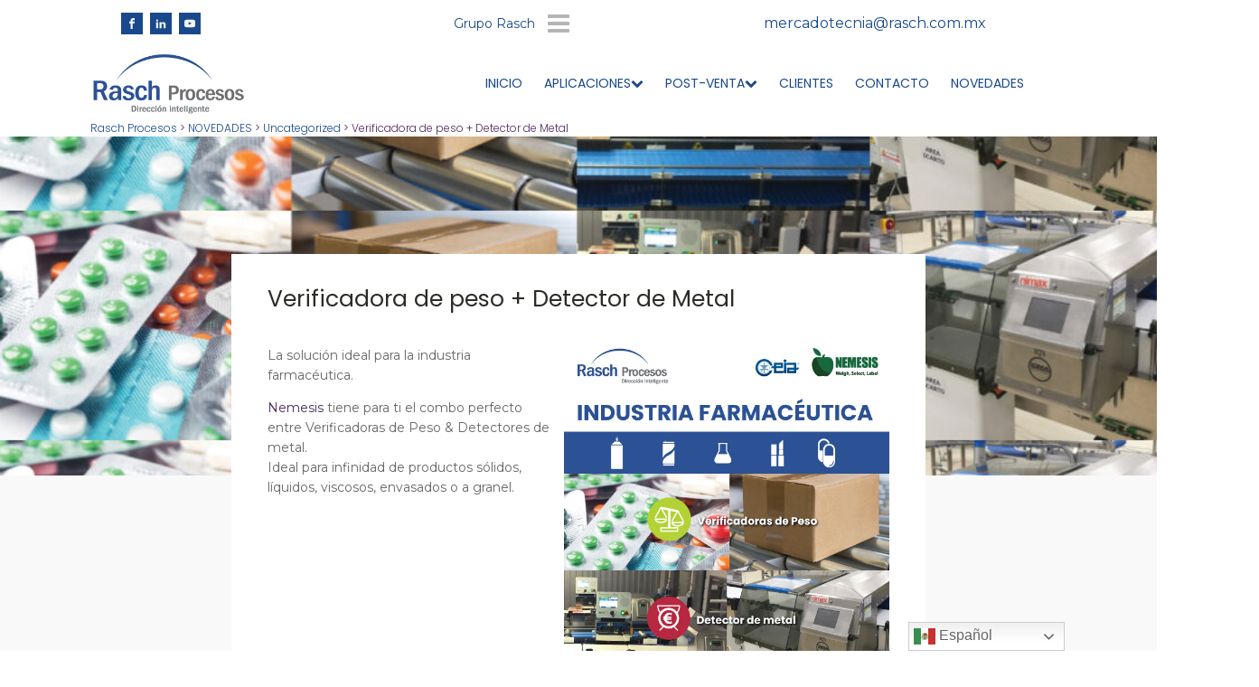

--- FILE ---
content_type: text/html; charset=UTF-8
request_url: https://procesos.rasch.mx/verificadora-de-peso-detector-de-metal/
body_size: 16353
content:
<!DOCTYPE html><html lang="es" ><head><meta charset="UTF-8"><meta name="viewport" content="width=device-width"><title>Verificadora de peso + Detector de Metal - Rasch Procesos</title><meta name='robots' content='max-image-preview:large' /><style>img:is([sizes="auto" i], [sizes^="auto," i]) { contain-intrinsic-size: 3000px 1500px }</style><link rel='dns-prefetch' href='//www.googletagmanager.com' /><link rel="alternate" type="application/rss+xml" title="Rasch Procesos &raquo; Comentario Verificadora de peso + Detector de Metal del feed" href="https://procesos.rasch.mx/verificadora-de-peso-detector-de-metal/feed/" /><link rel='stylesheet' id='wp-block-library-css' href='https://procesos.rasch.mx/wp-includes/css/dist/block-library/style.min.css?ver=6.8.3' type='text/css' media='all' /><style id='classic-theme-styles-inline-css' type='text/css'>/*! This file is auto-generated */
.wp-block-button__link{color:#fff;background-color:#32373c;border-radius:9999px;box-shadow:none;text-decoration:none;padding:calc(.667em + 2px) calc(1.333em + 2px);font-size:1.125em}.wp-block-file__button{background:#32373c;color:#fff;text-decoration:none}</style><style id='global-styles-inline-css' type='text/css'>:root{--wp--preset--aspect-ratio--square: 1;--wp--preset--aspect-ratio--4-3: 4/3;--wp--preset--aspect-ratio--3-4: 3/4;--wp--preset--aspect-ratio--3-2: 3/2;--wp--preset--aspect-ratio--2-3: 2/3;--wp--preset--aspect-ratio--16-9: 16/9;--wp--preset--aspect-ratio--9-16: 9/16;--wp--preset--color--black: #000000;--wp--preset--color--cyan-bluish-gray: #abb8c3;--wp--preset--color--white: #ffffff;--wp--preset--color--pale-pink: #f78da7;--wp--preset--color--vivid-red: #cf2e2e;--wp--preset--color--luminous-vivid-orange: #ff6900;--wp--preset--color--luminous-vivid-amber: #fcb900;--wp--preset--color--light-green-cyan: #7bdcb5;--wp--preset--color--vivid-green-cyan: #00d084;--wp--preset--color--pale-cyan-blue: #8ed1fc;--wp--preset--color--vivid-cyan-blue: #0693e3;--wp--preset--color--vivid-purple: #9b51e0;--wp--preset--gradient--vivid-cyan-blue-to-vivid-purple: linear-gradient(135deg,rgba(6,147,227,1) 0%,rgb(155,81,224) 100%);--wp--preset--gradient--light-green-cyan-to-vivid-green-cyan: linear-gradient(135deg,rgb(122,220,180) 0%,rgb(0,208,130) 100%);--wp--preset--gradient--luminous-vivid-amber-to-luminous-vivid-orange: linear-gradient(135deg,rgba(252,185,0,1) 0%,rgba(255,105,0,1) 100%);--wp--preset--gradient--luminous-vivid-orange-to-vivid-red: linear-gradient(135deg,rgba(255,105,0,1) 0%,rgb(207,46,46) 100%);--wp--preset--gradient--very-light-gray-to-cyan-bluish-gray: linear-gradient(135deg,rgb(238,238,238) 0%,rgb(169,184,195) 100%);--wp--preset--gradient--cool-to-warm-spectrum: linear-gradient(135deg,rgb(74,234,220) 0%,rgb(151,120,209) 20%,rgb(207,42,186) 40%,rgb(238,44,130) 60%,rgb(251,105,98) 80%,rgb(254,248,76) 100%);--wp--preset--gradient--blush-light-purple: linear-gradient(135deg,rgb(255,206,236) 0%,rgb(152,150,240) 100%);--wp--preset--gradient--blush-bordeaux: linear-gradient(135deg,rgb(254,205,165) 0%,rgb(254,45,45) 50%,rgb(107,0,62) 100%);--wp--preset--gradient--luminous-dusk: linear-gradient(135deg,rgb(255,203,112) 0%,rgb(199,81,192) 50%,rgb(65,88,208) 100%);--wp--preset--gradient--pale-ocean: linear-gradient(135deg,rgb(255,245,203) 0%,rgb(182,227,212) 50%,rgb(51,167,181) 100%);--wp--preset--gradient--electric-grass: linear-gradient(135deg,rgb(202,248,128) 0%,rgb(113,206,126) 100%);--wp--preset--gradient--midnight: linear-gradient(135deg,rgb(2,3,129) 0%,rgb(40,116,252) 100%);--wp--preset--font-size--small: 13px;--wp--preset--font-size--medium: 20px;--wp--preset--font-size--large: 36px;--wp--preset--font-size--x-large: 42px;--wp--preset--spacing--20: 0.44rem;--wp--preset--spacing--30: 0.67rem;--wp--preset--spacing--40: 1rem;--wp--preset--spacing--50: 1.5rem;--wp--preset--spacing--60: 2.25rem;--wp--preset--spacing--70: 3.38rem;--wp--preset--spacing--80: 5.06rem;--wp--preset--shadow--natural: 6px 6px 9px rgba(0, 0, 0, 0.2);--wp--preset--shadow--deep: 12px 12px 50px rgba(0, 0, 0, 0.4);--wp--preset--shadow--sharp: 6px 6px 0px rgba(0, 0, 0, 0.2);--wp--preset--shadow--outlined: 6px 6px 0px -3px rgba(255, 255, 255, 1), 6px 6px rgba(0, 0, 0, 1);--wp--preset--shadow--crisp: 6px 6px 0px rgba(0, 0, 0, 1);}:where(.is-layout-flex){gap: 0.5em;}:where(.is-layout-grid){gap: 0.5em;}body .is-layout-flex{display: flex;}.is-layout-flex{flex-wrap: wrap;align-items: center;}.is-layout-flex > :is(*, div){margin: 0;}body .is-layout-grid{display: grid;}.is-layout-grid > :is(*, div){margin: 0;}:where(.wp-block-columns.is-layout-flex){gap: 2em;}:where(.wp-block-columns.is-layout-grid){gap: 2em;}:where(.wp-block-post-template.is-layout-flex){gap: 1.25em;}:where(.wp-block-post-template.is-layout-grid){gap: 1.25em;}.has-black-color{color: var(--wp--preset--color--black) !important;}.has-cyan-bluish-gray-color{color: var(--wp--preset--color--cyan-bluish-gray) !important;}.has-white-color{color: var(--wp--preset--color--white) !important;}.has-pale-pink-color{color: var(--wp--preset--color--pale-pink) !important;}.has-vivid-red-color{color: var(--wp--preset--color--vivid-red) !important;}.has-luminous-vivid-orange-color{color: var(--wp--preset--color--luminous-vivid-orange) !important;}.has-luminous-vivid-amber-color{color: var(--wp--preset--color--luminous-vivid-amber) !important;}.has-light-green-cyan-color{color: var(--wp--preset--color--light-green-cyan) !important;}.has-vivid-green-cyan-color{color: var(--wp--preset--color--vivid-green-cyan) !important;}.has-pale-cyan-blue-color{color: var(--wp--preset--color--pale-cyan-blue) !important;}.has-vivid-cyan-blue-color{color: var(--wp--preset--color--vivid-cyan-blue) !important;}.has-vivid-purple-color{color: var(--wp--preset--color--vivid-purple) !important;}.has-black-background-color{background-color: var(--wp--preset--color--black) !important;}.has-cyan-bluish-gray-background-color{background-color: var(--wp--preset--color--cyan-bluish-gray) !important;}.has-white-background-color{background-color: var(--wp--preset--color--white) !important;}.has-pale-pink-background-color{background-color: var(--wp--preset--color--pale-pink) !important;}.has-vivid-red-background-color{background-color: var(--wp--preset--color--vivid-red) !important;}.has-luminous-vivid-orange-background-color{background-color: var(--wp--preset--color--luminous-vivid-orange) !important;}.has-luminous-vivid-amber-background-color{background-color: var(--wp--preset--color--luminous-vivid-amber) !important;}.has-light-green-cyan-background-color{background-color: var(--wp--preset--color--light-green-cyan) !important;}.has-vivid-green-cyan-background-color{background-color: var(--wp--preset--color--vivid-green-cyan) !important;}.has-pale-cyan-blue-background-color{background-color: var(--wp--preset--color--pale-cyan-blue) !important;}.has-vivid-cyan-blue-background-color{background-color: var(--wp--preset--color--vivid-cyan-blue) !important;}.has-vivid-purple-background-color{background-color: var(--wp--preset--color--vivid-purple) !important;}.has-black-border-color{border-color: var(--wp--preset--color--black) !important;}.has-cyan-bluish-gray-border-color{border-color: var(--wp--preset--color--cyan-bluish-gray) !important;}.has-white-border-color{border-color: var(--wp--preset--color--white) !important;}.has-pale-pink-border-color{border-color: var(--wp--preset--color--pale-pink) !important;}.has-vivid-red-border-color{border-color: var(--wp--preset--color--vivid-red) !important;}.has-luminous-vivid-orange-border-color{border-color: var(--wp--preset--color--luminous-vivid-orange) !important;}.has-luminous-vivid-amber-border-color{border-color: var(--wp--preset--color--luminous-vivid-amber) !important;}.has-light-green-cyan-border-color{border-color: var(--wp--preset--color--light-green-cyan) !important;}.has-vivid-green-cyan-border-color{border-color: var(--wp--preset--color--vivid-green-cyan) !important;}.has-pale-cyan-blue-border-color{border-color: var(--wp--preset--color--pale-cyan-blue) !important;}.has-vivid-cyan-blue-border-color{border-color: var(--wp--preset--color--vivid-cyan-blue) !important;}.has-vivid-purple-border-color{border-color: var(--wp--preset--color--vivid-purple) !important;}.has-vivid-cyan-blue-to-vivid-purple-gradient-background{background: var(--wp--preset--gradient--vivid-cyan-blue-to-vivid-purple) !important;}.has-light-green-cyan-to-vivid-green-cyan-gradient-background{background: var(--wp--preset--gradient--light-green-cyan-to-vivid-green-cyan) !important;}.has-luminous-vivid-amber-to-luminous-vivid-orange-gradient-background{background: var(--wp--preset--gradient--luminous-vivid-amber-to-luminous-vivid-orange) !important;}.has-luminous-vivid-orange-to-vivid-red-gradient-background{background: var(--wp--preset--gradient--luminous-vivid-orange-to-vivid-red) !important;}.has-very-light-gray-to-cyan-bluish-gray-gradient-background{background: var(--wp--preset--gradient--very-light-gray-to-cyan-bluish-gray) !important;}.has-cool-to-warm-spectrum-gradient-background{background: var(--wp--preset--gradient--cool-to-warm-spectrum) !important;}.has-blush-light-purple-gradient-background{background: var(--wp--preset--gradient--blush-light-purple) !important;}.has-blush-bordeaux-gradient-background{background: var(--wp--preset--gradient--blush-bordeaux) !important;}.has-luminous-dusk-gradient-background{background: var(--wp--preset--gradient--luminous-dusk) !important;}.has-pale-ocean-gradient-background{background: var(--wp--preset--gradient--pale-ocean) !important;}.has-electric-grass-gradient-background{background: var(--wp--preset--gradient--electric-grass) !important;}.has-midnight-gradient-background{background: var(--wp--preset--gradient--midnight) !important;}.has-small-font-size{font-size: var(--wp--preset--font-size--small) !important;}.has-medium-font-size{font-size: var(--wp--preset--font-size--medium) !important;}.has-large-font-size{font-size: var(--wp--preset--font-size--large) !important;}.has-x-large-font-size{font-size: var(--wp--preset--font-size--x-large) !important;}
:where(.wp-block-post-template.is-layout-flex){gap: 1.25em;}:where(.wp-block-post-template.is-layout-grid){gap: 1.25em;}
:where(.wp-block-columns.is-layout-flex){gap: 2em;}:where(.wp-block-columns.is-layout-grid){gap: 2em;}
:root :where(.wp-block-pullquote){font-size: 1.5em;line-height: 1.6;}</style><link rel='stylesheet' id='contact-form-7-css' href='https://procesos.rasch.mx/wp-content/cache/autoptimize/autoptimize_single_0e4a098f3f6e3faede64db8b9da80ba2.php?ver=5.7.7' type='text/css' media='all' /><link rel='stylesheet' id='oxygen-aos-css' href='https://procesos.rasch.mx/wp-content/cache/autoptimize/autoptimize_single_847da8fca8060ca1a70f976aab1210b9.php?ver=6.8.3' type='text/css' media='all' /><link rel='stylesheet' id='oxygen-css' href='https://procesos.rasch.mx/wp-content/cache/autoptimize/autoptimize_single_af4ecbbd9d3abab35f33f7e5a144931a.php?ver=3.7' type='text/css' media='all' /> <script defer type="text/javascript" src="https://procesos.rasch.mx/wp-content/cache/autoptimize/autoptimize_single_a01f9089e8301e9eacfb9d029dc0ca5c.php?ver=1" id="oxygen-aos-js"></script> <script type="text/javascript" src="https://procesos.rasch.mx/wp-includes/js/jquery/jquery.min.js?ver=3.7.1" id="jquery-core-js"></script>  <script defer type="text/javascript" src="https://www.googletagmanager.com/gtag/js?id=UA-203382958-1" id="google_gtagjs-js"></script> <script defer id="google_gtagjs-js-after" src="[data-uri]"></script> <link rel="https://api.w.org/" href="https://procesos.rasch.mx/wp-json/" /><link rel="alternate" title="JSON" type="application/json" href="https://procesos.rasch.mx/wp-json/wp/v2/posts/1312" /><link rel="EditURI" type="application/rsd+xml" title="RSD" href="https://procesos.rasch.mx/xmlrpc.php?rsd" /><meta name="generator" content="WordPress 6.8.3" /><link rel="canonical" href="https://procesos.rasch.mx/verificadora-de-peso-detector-de-metal/" /><link rel='shortlink' href='https://procesos.rasch.mx/?p=1312' /><link rel="alternate" title="oEmbed (JSON)" type="application/json+oembed" href="https://procesos.rasch.mx/wp-json/oembed/1.0/embed?url=https%3A%2F%2Fprocesos.rasch.mx%2Fverificadora-de-peso-detector-de-metal%2F" /><link rel="alternate" title="oEmbed (XML)" type="text/xml+oembed" href="https://procesos.rasch.mx/wp-json/oembed/1.0/embed?url=https%3A%2F%2Fprocesos.rasch.mx%2Fverificadora-de-peso-detector-de-metal%2F&#038;format=xml" /><meta name="generator" content="Site Kit by Google 1.106.0" /><link rel="icon" href="https://procesos.rasch.mx/wp-content/uploads/2021/03/cropped-Procesos-32x32.jpg" sizes="32x32" /><link rel="icon" href="https://procesos.rasch.mx/wp-content/uploads/2021/03/cropped-Procesos-192x192.jpg" sizes="192x192" /><link rel="apple-touch-icon" href="https://procesos.rasch.mx/wp-content/uploads/2021/03/cropped-Procesos-180x180.jpg" /><meta name="msapplication-TileImage" content="https://procesos.rasch.mx/wp-content/uploads/2021/03/cropped-Procesos-270x270.jpg" /><link  href="https://fonts.googleapis.com/css?family=Poppins:100,200,300,400,500,600,700,800,900|Poppins:100,200,300,400,500,600,700,800,900|Montserrat:100,200,300,400,500,600,700,800,900|Array:100,200,300,400,500,600,700,800,900" rel="stylesheet"><link rel='stylesheet' id='oxygen-cache-2081-css' href='https://procesos.rasch.mx/wp-content/cache/autoptimize/autoptimize_single_866996cfc6a734500ce321280da49223.php?cache=1748556330&#038;ver=6.8.3' type='text/css' media='all' /><link rel='stylesheet' id='oxygen-cache-16-css' href='https://procesos.rasch.mx/wp-content/cache/autoptimize/autoptimize_single_d9fd0fa67af699a64dac2fbc810ba39d.php?cache=1761372115&#038;ver=6.8.3' type='text/css' media='all' /><link rel='stylesheet' id='oxygen-cache-14-css' href='https://procesos.rasch.mx/wp-content/cache/autoptimize/autoptimize_single_0a5cd0b00c6cd83a4529b090689e1c8d.php?cache=1684344291&#038;ver=6.8.3' type='text/css' media='all' /><link rel='stylesheet' id='oxygen-universal-styles-css' href='https://procesos.rasch.mx/wp-content/cache/autoptimize/autoptimize_single_d17b514ccd40bddb28bf394610c99a25.php?cache=1761426972&#038;ver=6.8.3' type='text/css' media='all' /></head><body class="wp-singular post-template-default single single-post postid-1312 single-format-standard wp-theme-oxygen-is-not-a-theme  wp-embed-responsive oxygen-body" ><section id="section-241-16" class=" ct-section" ><div class="ct-section-inner-wrap"><div id="new_columns-242-16" class="ct-new-columns" ><div id="div_block-243-16" class="ct-div-block" ><div id="_social_icons-5-225" class="oxy-social-icons" ><a href='https://www.facebook.com/GrupoRasch' target='_blank' class='oxy-social-icons-facebook'><svg><use xlink:href='#oxy-social-icons-icon-facebook'></use></svg></a><a href='https://www.linkedin.com/company/gruporasch/' target='_blank' class='oxy-social-icons-linkedin'><svg><use xlink:href='#oxy-social-icons-icon-linkedin'></use></svg></a><a href='https://www.youtube.com/channel/UCtiWxmbMj-j4-7qjBk_SVJQ' target='_blank' class='oxy-social-icons-youtube'><svg><use xlink:href='#oxy-social-icons-icon-youtube'></use></svg></a></div></div><div id="div_block-244-16" class="ct-div-block" ><div id="div_block-154-16" class="ct-div-block" ><div id="text_block-68-16" class="ct-text-block" >Grupo Rasch</div><div id="-pro-menu-64-16" class="oxy-pro-menu "><div class="oxy-pro-menu-mobile-open-icon  oxy-pro-menu-off-canvas-trigger oxy-pro-menu-off-canvas-left" data-off-canvas-alignment="left"><svg id="-pro-menu-64-16-open-icon"><use xlink:href="#FontAwesomeicon-bars"></use></svg></div><div class="oxy-pro-menu-container  oxy-pro-menu-dropdown-links-visible-on-mobile oxy-pro-menu-dropdown-links-toggle oxy-pro-menu-show-dropdown" data-aos-duration="200"  data-oxy-pro-menu-dropdown-animation="flip-down"
 data-oxy-pro-menu-dropdown-animation-duration="0.4"
 data-entire-parent-toggles-dropdown="true"  data-oxy-pro-menu-off-canvas-animation="slide-right" 
 data-oxy-pro-menu-dropdown-animation-duration="0.2" 
 data-oxy-pro-menu-dropdown-links-on-mobile="toggle"><div class="menu-corporativo-container"><ul id="menu-corporativo" class="oxy-pro-menu-list"><li id="menu-item-61" class="menu-item menu-item-type-custom menu-item-object-custom menu-item-61"><a href="http://www.rasch.com.mx/">CORPORATIVO</a></li><li id="menu-item-62" class="menu-item menu-item-type-custom menu-item-object-custom menu-item-62"><a href="http://arquitectura.rasch.mx/">ARQUITECTURA</a></li><li id="menu-item-63" class="menu-item menu-item-type-custom menu-item-object-custom menu-item-63"><a href="http://techni.rasch.mx/">TECHNIRASCH</a></li><li id="menu-item-64" class="menu-item menu-item-type-custom menu-item-object-custom menu-item-64"><a href="https://automotriz.rasch.mx/">AUTOMOTRIZ</a></li><li id="menu-item-65" class="menu-item menu-item-type-custom menu-item-object-custom menu-item-65"><a href="https://sanieren.tech/">SANIEREN.TECH</a></li><li id="menu-item-66" class="menu-item menu-item-type-custom menu-item-object-custom menu-item-66"><a href="https://imr.rasch.mx/">IMR METALMECÁNICA</a></li></ul></div><div class="oxy-pro-menu-mobile-close-icon"><svg id="svg--pro-menu-64-16"><use xlink:href="#FontAwesomeicon-close"></use></svg>Close</div></div></div> <script defer src="[data-uri]"></script></div></div><div id="div_block-245-16" class="ct-div-block" ><a id="link_text-9-225" class="ct-link-text" href="mailto:mercadotecnia@rasch.com.mx" target="_blank"  >mercadotecnia@rasch.com.mx</a></div></div></div></section><header id="_header-174-16" class="oxy-header-wrapper oxy-overlay-header oxy-header" ><div id="_header_row-175-16" class="oxy-header-row" ><div class="oxy-header-container"><div id="_header_left-176-16" class="oxy-header-left" ><img id="image-13-225" alt="" src="http://procesos.rasch.mx/wp-content/uploads/2021/04/Procesos-648.png" class="ct-image"/><div id="-pro-menu-182-16" class="oxy-pro-menu "><div class="oxy-pro-menu-mobile-open-icon " data-off-canvas-alignment=""><svg id="-pro-menu-182-16-open-icon"><use xlink:href="#FontAwesomeicon-bars"></use></svg></div><div class="oxy-pro-menu-container  oxy-pro-menu-dropdown-links-visible-on-mobile oxy-pro-menu-dropdown-links-toggle oxy-pro-menu-show-dropdown" data-aos-duration="400"  data-oxy-pro-menu-dropdown-animation="fade-up"
 data-oxy-pro-menu-dropdown-animation-duration="0.4"
 data-entire-parent-toggles-dropdown="true" 
 data-oxy-pro-menu-dropdown-animation-duration="0.2" 
 data-oxy-pro-menu-dropdown-links-on-mobile="toggle"><div class="menu-header-menu-container"><ul id="menu-header-menu" class="oxy-pro-menu-list"><li id="menu-item-60" class="menu-item menu-item-type-post_type menu-item-object-page menu-item-home menu-item-60"><a href="https://procesos.rasch.mx/">INICIO</a></li><li id="menu-item-96" class="menu-item menu-item-type-custom menu-item-object-custom menu-item-has-children menu-item-96"><a href="#">APLICACIONES</a><ul class="sub-menu"><li id="menu-item-1600" class="menu-item menu-item-type-post_type menu-item-object-page menu-item-has-children menu-item-1600"><a href="https://procesos.rasch.mx/aplicaciones/manufactura-2/">MANUFACTURA</a><ul class="sub-menu"><li id="menu-item-1073" class="menu-item menu-item-type-custom menu-item-object-custom menu-item-has-children menu-item-1073"><a href="#">Sólidos</a><ul class="sub-menu"><li id="menu-item-1079" class="menu-item menu-item-type-post_type menu-item-object-page menu-item-1079"><a href="https://procesos.rasch.mx/aplicaciones/manufactura-2/solidos-2/tabletas/">TABLETAS</a></li><li id="menu-item-1078" class="menu-item menu-item-type-post_type menu-item-object-page menu-item-1078"><a href="https://procesos.rasch.mx/aplicaciones/manufactura-2/solidos-2/polvos-capsulas-granulados-pellets/">Polvos, capsulas granulados, pellets</a></li></ul></li><li id="menu-item-1060" class="menu-item menu-item-type-custom menu-item-object-custom menu-item-has-children menu-item-1060"><a href="#">Líquidos</a><ul class="sub-menu"><li id="menu-item-254" class="menu-item menu-item-type-post_type menu-item-object-page menu-item-254"><a href="https://procesos.rasch.mx/aplicaciones/manufactura-2/liquidos/liquidos-orales-suspensiones-emulsiones/">Líquidos orales | Suspensiones &#038; Emulsiones</a></li><li id="menu-item-1063" class="menu-item menu-item-type-post_type menu-item-object-page menu-item-1063"><a href="https://procesos.rasch.mx/aplicaciones/manufactura-2/liquidos/liquidos-inyectables/">Líquidos Inyectables</a></li></ul></li><li id="menu-item-1067" class="menu-item menu-item-type-custom menu-item-object-custom menu-item-has-children menu-item-1067"><a href="#">Semi sólidos</a><ul class="sub-menu"><li id="menu-item-1066" class="menu-item menu-item-type-post_type menu-item-object-page menu-item-1066"><a href="https://procesos.rasch.mx/aplicaciones/manufactura-2/semisolidos/cremas-unguentos-geles/">Cremas, Ungüentos &#038; Geles</a></li></ul></li><li id="menu-item-1605" class="menu-item menu-item-type-post_type menu-item-object-page menu-item-1605"><a href="https://procesos.rasch.mx/aplicaciones/manufactura-2/laboratorio-2/">LABORATORIO</a></li><li id="menu-item-1096" class="menu-item menu-item-type-post_type menu-item-object-page menu-item-1096"><a href="https://procesos.rasch.mx/aplicaciones/manufactura-2/control-en-procesos/">CONTROL EN PROCESOS</a></li></ul></li><li id="menu-item-1601" class="menu-item menu-item-type-post_type menu-item-object-page menu-item-has-children menu-item-1601"><a href="https://procesos.rasch.mx/aplicaciones/empaque/">EMPAQUE | Acondicionamiento</a><ul class="sub-menu"><li id="menu-item-1092" class="menu-item menu-item-type-post_type menu-item-object-page menu-item-1092"><a href="https://procesos.rasch.mx/aplicaciones/empaque/empaque-primario/">Empaque Primario</a></li><li id="menu-item-1107" class="menu-item menu-item-type-post_type menu-item-object-page menu-item-1107"><a href="https://procesos.rasch.mx/aplicaciones/empaque/empaque-secundario/">Empaque Secundario</a></li><li id="menu-item-92" class="menu-item menu-item-type-post_type menu-item-object-page menu-item-92"><a href="https://procesos.rasch.mx/aplicaciones/empaque/inspeccion/">INSPECCIÓN</a></li></ul></li></ul></li><li id="menu-item-1114" class="menu-item menu-item-type-custom menu-item-object-custom menu-item-has-children menu-item-1114"><a href="#">POST-VENTA</a><ul class="sub-menu"><li id="menu-item-1116" class="menu-item menu-item-type-post_type menu-item-object-page menu-item-1116"><a href="https://procesos.rasch.mx/postventa/servicio/">SERVICIO</a></li><li id="menu-item-1115" class="menu-item menu-item-type-post_type menu-item-object-page menu-item-1115"><a href="https://procesos.rasch.mx/postventa/refacciones/">REFACCIONES</a></li><li id="menu-item-1222" class="menu-item menu-item-type-post_type menu-item-object-page menu-item-1222"><a href="https://procesos.rasch.mx/postventa/mantenimiento/">MANTENIMIENTO</a></li></ul></li><li id="menu-item-102" class="menu-item menu-item-type-post_type menu-item-object-page menu-item-102"><a href="https://procesos.rasch.mx/clientes/">CLIENTES</a></li><li id="menu-item-101" class="menu-item menu-item-type-post_type menu-item-object-page menu-item-101"><a href="https://procesos.rasch.mx/contacto/">CONTACTO</a></li><li id="menu-item-112" class="menu-item menu-item-type-post_type menu-item-object-page current_page_parent menu-item-112"><a href="https://procesos.rasch.mx/novedades/">NOVEDADES</a></li></ul></div><div class="oxy-pro-menu-mobile-close-icon"><svg id="svg--pro-menu-182-16"><use xlink:href="#FontAwesomeicon-close"></use></svg></div></div></div> <script defer src="[data-uri]"></script></div><div id="_header_center-177-16" class="oxy-header-center" ></div><div id="_header_right-178-16" class="oxy-header-right" ></div></div></div></header><section id="section-67-1607" class=" ct-section" ><div class="ct-section-inner-wrap"><div id="widget-69-1607" class="ct-widget" ><div class="widget widget_breadcrumb_navxt"><div class="breadcrumbs" vocab="https://schema.org/" typeof="BreadcrumbList"> <span property="itemListElement" typeof="ListItem"><a property="item" typeof="WebPage" title="Ir a Rasch Procesos." href="https://procesos.rasch.mx" class="home" ><span property="name">Rasch Procesos</span></a><meta property="position" content="1"></span> &gt; <span property="itemListElement" typeof="ListItem"><a property="item" typeof="WebPage" title="Ir a NOVEDADES." href="https://procesos.rasch.mx/novedades/" class="post-root post post-post" ><span property="name">NOVEDADES</span></a><meta property="position" content="2"></span> &gt; <span property="itemListElement" typeof="ListItem"><a property="item" typeof="WebPage" title="Go to the Uncategorized Categoría archives." href="https://procesos.rasch.mx/category/uncategorized/" class="taxonomy category" ><span property="name">Uncategorized</span></a><meta property="position" content="3"></span> &gt; <span property="itemListElement" typeof="ListItem"><span property="name" class="post post-post current-item">Verificadora de peso + Detector de Metal</span><meta property="url" content="https://procesos.rasch.mx/verificadora-de-peso-detector-de-metal/"><meta property="position" content="4"></span></div></div></div></div></section><div id="div_block-28-14" class="ct-div-block" ><section id="section-29-14" class=" ct-section" style="background-image:url(https://procesos.rasch.mx/wp-content/uploads/2021/09/Mailing-Nemesis-farma-9-1-1024x203.jpg);background-size: contain;" ><div class="ct-section-inner-wrap"></div></section><section id="section-30-14" class=" ct-section" ><div class="ct-section-inner-wrap"><div id="div_block-31-14" class="ct-div-block" ><h1 id="headline-32-14" class="ct-headline bnb-heading-one"><span id="span-33-14" class="ct-span" >Verificadora de peso + Detector de Metal</span></h1><div id="text_block-48-14" class="ct-text-block bnb-article-content" ><span id="span-49-14" class="ct-span oxy-stock-content-styles" ><div class="wp-block-image"><figure class="alignright size-full is-resized"><img loading="lazy" decoding="async" src="https://procesos.rasch.mx/wp-content/uploads/2021/09/Mailing-Nemesis-farma-4-1.jpg" alt="" class="wp-image-1314" width="360" height="360" srcset="https://procesos.rasch.mx/wp-content/uploads/2021/09/Mailing-Nemesis-farma-4-1.jpg 618w, https://procesos.rasch.mx/wp-content/uploads/2021/09/Mailing-Nemesis-farma-4-1-300x300.jpg 300w, https://procesos.rasch.mx/wp-content/uploads/2021/09/Mailing-Nemesis-farma-4-1-150x150.jpg 150w" sizes="auto, (max-width: 360px) 100vw, 360px" /></figure></div><p>La solución ideal para la industria farmacéutica.</p><p><a href="https://procesos.rasch.mx/nemesis/">Nemesis </a>tiene para ti el combo perfecto entre Verificadoras de Peso &amp; Detectores de metal.<br>Ideal para infinidad de productos sólidos, líquidos, viscosos, envasados o a granel.</p><p>Solución <strong>compacta</strong> , <strong>precisa</strong> y <strong> rentable</strong> para el control de calidad en todas las industrias.</p><h4 class="wp-block-heading">Fácil de usar</h4><p>Con la tecnología <strong>EasyWeigh®</strong> no <strong>hay necesidad de procedimientos de calibración o aprendizaje.</strong></p><p></p> </span></div></div></div></section><div id="code_block-50-14" class="ct-code-block" ></div></div><section id="section-24-299" class=" ct-section" ><div class="ct-section-inner-wrap"><div id="_comment_form-26-299" class="oxy-comment-form" ><div id="respond" class="comment-respond"><h3 id="reply-title" class="comment-reply-title">Deja una respuesta <small><a rel="nofollow" id="cancel-comment-reply-link" href="/verificadora-de-peso-detector-de-metal/#respond" style="display:none;">Cancelar la respuesta</a></small></h3><form action="https://procesos.rasch.mx/wp-comments-post.php" method="post" id="commentform" class="comment-form"><p class="comment-notes"><span id="email-notes">Tu dirección de correo electrónico no será publicada.</span> <span class="required-field-message">Los campos obligatorios están marcados con <span class="required">*</span></span></p><p class="comment-form-comment"><label for="comment">Comentario <span class="required">*</span></label><textarea id="comment" name="comment" cols="45" rows="8" maxlength="65525" required="required"></textarea></p><p class="comment-form-author"><label for="author">Nombre <span class="required">*</span></label> <input id="author" name="author" type="text" value="" size="30" maxlength="245" autocomplete="name" required="required" /></p><p class="comment-form-email"><label for="email">Correo electrónico <span class="required">*</span></label> <input id="email" name="email" type="text" value="" size="30" maxlength="100" aria-describedby="email-notes" autocomplete="email" required="required" /></p><p class="comment-form-url"><label for="url">Web</label> <input id="url" name="url" type="text" value="" size="30" maxlength="200" autocomplete="url" /></p><p class="comment-form-cookies-consent"><input id="wp-comment-cookies-consent" name="wp-comment-cookies-consent" type="checkbox" value="yes" /> <label for="wp-comment-cookies-consent">Guarda mi nombre, correo electrónico y web en este navegador para la próxima vez que comente.</label></p><p class="form-submit"><input name="submit" type="submit" id="submit" class="submit" value="Publicar el comentario" /> <input type='hidden' name='comment_post_ID' value='1312' id='comment_post_ID' /> <input type='hidden' name='comment_parent' id='comment_parent' value='0' /></p></form></div></div></div></section><section id="section-130-16" class=" ct-section" ><div class="ct-section-inner-wrap"><div id="new_columns-229-16" class="ct-new-columns" ><div id="div_block-230-16" class="ct-div-block" ></div><div id="div_block-231-16" class="ct-div-block" ><div id="text_block-234-16" class="ct-text-block" >Tu opinión cuenta para nosotros<br></div><div id="text_block-235-16" class="ct-text-block" >En Grupo Rasch trabajamos cada día para brindarte soluciones confiables, innovadoras y de alto valor para tu industria. Ayúdanos a seguir mejorando: comparte tu experiencia con nosotros respondiendo esta breve encuesta.<br></div><div id="text_block-236-16" class="ct-text-block" >¡Nos importa lo que piensas!</div><a id="link-237-16" class="ct-link" href="https://forms.gle/srVLMCQsBDLVr77b8" target="_blank"  ><img id="image-233-16" alt="" src="http://procesos.rasch.mx/wp-content/uploads/2025/04/RASCH-TE-ESCUCHA.png" class="ct-image"/></a></div><div id="div_block-232-16" class="ct-div-block" ></div></div></div></section><section id="section-88-16" class=" ct-section" ><div class="ct-section-inner-wrap"><div id="div_block-91-16" class="ct-div-block" ></div></div></section><section id="section-71-16" class=" ct-section" ><div class="ct-section-inner-wrap"><div id="new_columns-72-16" class="ct-new-columns" ><div id="div_block-227-16" class="ct-div-block" ><div id="text_block-228-16" class="ct-text-block" ><b>CORPORATIVO</b><br></div><a id="text_block-105-16" class="ct-link-text" href="tel:5556101011"   >San Isauro No 235<br>Col Sta Ursula Coapa Coyoacán C.P. 04600<br>Ciudad de México<br><b><a href="callto:4424784338">Tel: 5556101011</a></b></a></div><div id="div_block-73-16" class="ct-div-block" ><div id="text_block-78-16" class="ct-text-block" ><b>CDMX</b><br></div><a id="text_block-93-16" class="ct-link-text" href="http://" target="_self"  >San Jorge 192 Col. Sta. Úrsula Coapa Alcaldía Coyoacán&nbsp;<br>C.P. 04850&nbsp;<br>Ciudad de México<br><b><a href="callto:5556101011">Tel: 55 5610 1011</a></b></a></div><div id="div_block-77-16" class="ct-div-block" ><div id="text_block-80-16" class="ct-text-block" ><b>GDL</b><br></div><a id="text_block-96-16" class="ct-link-text" href=""   >Allioth 3784<br>Col. Arboledas<br>C.P. 45070&nbsp;<br>Zapopan, Jalisco<br><b><a href="callto:3331330158">Tel: 33 3133 0158</a></b></a></div><div id="div_block-75-16" class="ct-div-block" ><div id="text_block-84-16" class="ct-text-block" ><b>TOL</b><br></div><div id="text_block-102-16" class="ct-text-block" >Av. Central Mz2 Lt4 Int 10<br>Parque Industrial&nbsp;Toluca 2000 C.P. 50233,&nbsp;<br>Toluca, México.<br><b><a href="callto:7222496330">Tel: 722 249 6330</a></b></div></div></div></div></section><section id="section-221-16" class=" ct-section" ><div class="ct-section-inner-wrap"><a id="text_block-222-16" class="ct-link-text" href="https://procesos.rasch.mx/aviso-de-privacidad/"   >Aviso de Privacidad</a></div></section><section id="section-225-16" class=" ct-section" ><div class="ct-section-inner-wrap"><a id="link_text-226-16" class="ct-link-text" href="http://www.marketingvive.com"   >www.marketingvive.com</a></div></section>  <script type="speculationrules">{"prefetch":[{"source":"document","where":{"and":[{"href_matches":"\/*"},{"not":{"href_matches":["\/wp-*.php","\/wp-admin\/*","\/wp-content\/uploads\/*","\/wp-content\/*","\/wp-content\/plugins\/*","\/wp-content\/themes\/twentynineteen\/*","\/wp-content\/themes\/oxygen-is-not-a-theme\/*","\/*\\?(.+)"]}},{"not":{"selector_matches":"a[rel~=\"nofollow\"]"}},{"not":{"selector_matches":".no-prefetch, .no-prefetch a"}}]},"eagerness":"conservative"}]}</script> <div class="gtranslate_wrapper" id="gt-wrapper-71148964"></div><style>.ct-FontAwesomeicon-close{width:0.78571428571429em}</style><style>.ct-FontAwesomeicon-bars{width:0.85714285714286em}</style><?xml version="1.0"?><svg xmlns="http://www.w3.org/2000/svg" xmlns:xlink="http://www.w3.org/1999/xlink" aria-hidden="true" style="position: absolute; width: 0; height: 0; overflow: hidden;" version="1.1"><defs><symbol id="FontAwesomeicon-close" viewBox="0 0 22 28"><title>close</title><path d="M20.281 20.656c0 0.391-0.156 0.781-0.438 1.062l-2.125 2.125c-0.281 0.281-0.672 0.438-1.062 0.438s-0.781-0.156-1.062-0.438l-4.594-4.594-4.594 4.594c-0.281 0.281-0.672 0.438-1.062 0.438s-0.781-0.156-1.062-0.438l-2.125-2.125c-0.281-0.281-0.438-0.672-0.438-1.062s0.156-0.781 0.438-1.062l4.594-4.594-4.594-4.594c-0.281-0.281-0.438-0.672-0.438-1.062s0.156-0.781 0.438-1.062l2.125-2.125c0.281-0.281 0.672-0.438 1.062-0.438s0.781 0.156 1.062 0.438l4.594 4.594 4.594-4.594c0.281-0.281 0.672-0.438 1.062-0.438s0.781 0.156 1.062 0.438l2.125 2.125c0.281 0.281 0.438 0.672 0.438 1.062s-0.156 0.781-0.438 1.062l-4.594 4.594 4.594 4.594c0.281 0.281 0.438 0.672 0.438 1.062z"/></symbol><symbol id="FontAwesomeicon-chevron-down" viewBox="0 0 28 28"><title>chevron-down</title><path d="M26.297 12.625l-11.594 11.578c-0.391 0.391-1.016 0.391-1.406 0l-11.594-11.578c-0.391-0.391-0.391-1.031 0-1.422l2.594-2.578c0.391-0.391 1.016-0.391 1.406 0l8.297 8.297 8.297-8.297c0.391-0.391 1.016-0.391 1.406 0l2.594 2.578c0.391 0.391 0.391 1.031 0 1.422z"/></symbol><symbol id="FontAwesomeicon-bars" viewBox="0 0 24 28"><title>bars</title><path d="M24 21v2c0 0.547-0.453 1-1 1h-22c-0.547 0-1-0.453-1-1v-2c0-0.547 0.453-1 1-1h22c0.547 0 1 0.453 1 1zM24 13v2c0 0.547-0.453 1-1 1h-22c-0.547 0-1-0.453-1-1v-2c0-0.547 0.453-1 1-1h22c0.547 0 1 0.453 1 1zM24 5v2c0 0.547-0.453 1-1 1h-22c-0.547 0-1-0.453-1-1v-2c0-0.547 0.453-1 1-1h22c0.547 0 1 0.453 1 1z"/></symbol></defs></svg><?xml version="1.0"?><svg xmlns="http://www.w3.org/2000/svg" xmlns:xlink="http://www.w3.org/1999/xlink" style="position: absolute; width: 0; height: 0; overflow: hidden;" version="1.1"><defs><symbol id="Lineariconsicon-text-align-justify" viewBox="0 0 20 20"><title>text-align-justify</title><path class="path1" d="M17.5 5h-15c-0.276 0-0.5-0.224-0.5-0.5s0.224-0.5 0.5-0.5h15c0.276 0 0.5 0.224 0.5 0.5s-0.224 0.5-0.5 0.5z"/><path class="path2" d="M17.5 8h-15c-0.276 0-0.5-0.224-0.5-0.5s0.224-0.5 0.5-0.5h15c0.276 0 0.5 0.224 0.5 0.5s-0.224 0.5-0.5 0.5z"/><path class="path3" d="M17.5 11h-15c-0.276 0-0.5-0.224-0.5-0.5s0.224-0.5 0.5-0.5h15c0.276 0 0.5 0.224 0.5 0.5s-0.224 0.5-0.5 0.5z"/><path class="path4" d="M17.5 14h-15c-0.276 0-0.5-0.224-0.5-0.5s0.224-0.5 0.5-0.5h15c0.276 0 0.5 0.224 0.5 0.5s-0.224 0.5-0.5 0.5z"/><path class="path5" d="M17.5 17h-15c-0.276 0-0.5-0.224-0.5-0.5s0.224-0.5 0.5-0.5h15c0.276 0 0.5 0.224 0.5 0.5s-0.224 0.5-0.5 0.5z"/></symbol></defs></svg> <svg style="position: absolute; width: 0; height: 0; overflow: hidden;" version="1.1" xmlns="http://www.w3.org/2000/svg" xmlns:xlink="http://www.w3.org/1999/xlink"> <defs> <symbol id="oxy-social-icons-icon-linkedin" viewBox="0 0 32 32"><title>linkedin</title> <path d="M12 12h5.535v2.837h0.079c0.77-1.381 2.655-2.837 5.464-2.837 5.842 0 6.922 3.637 6.922 8.367v9.633h-5.769v-8.54c0-2.037-0.042-4.657-3.001-4.657-3.005 0-3.463 2.218-3.463 4.509v8.688h-5.767v-18z"></path> <path d="M2 12h6v18h-6v-18z"></path> <path d="M8 7c0 1.657-1.343 3-3 3s-3-1.343-3-3c0-1.657 1.343-3 3-3s3 1.343 3 3z"></path> </symbol> <symbol id="oxy-social-icons-icon-facebook" viewBox="0 0 32 32"><title>facebook</title> <path d="M19 6h5v-6h-5c-3.86 0-7 3.14-7 7v3h-4v6h4v16h6v-16h5l1-6h-6v-3c0-0.542 0.458-1 1-1z"></path> </symbol> <symbol id="oxy-social-icons-icon-pinterest" viewBox="0 0 32 32"><title>pinterest</title> <path d="M16 2.138c-7.656 0-13.863 6.206-13.863 13.863 0 5.875 3.656 10.887 8.813 12.906-0.119-1.094-0.231-2.781 0.050-3.975 0.25-1.081 1.625-6.887 1.625-6.887s-0.412-0.831-0.412-2.056c0-1.925 1.119-3.369 2.506-3.369 1.181 0 1.756 0.887 1.756 1.95 0 1.188-0.756 2.969-1.15 4.613-0.331 1.381 0.688 2.506 2.050 2.506 2.462 0 4.356-2.6 4.356-6.35 0-3.319-2.387-5.638-5.787-5.638-3.944 0-6.256 2.956-6.256 6.019 0 1.194 0.456 2.469 1.031 3.163 0.113 0.137 0.131 0.256 0.094 0.4-0.106 0.438-0.338 1.381-0.387 1.575-0.063 0.256-0.2 0.306-0.463 0.188-1.731-0.806-2.813-3.337-2.813-5.369 0-4.375 3.175-8.387 9.156-8.387 4.806 0 8.544 3.425 8.544 8.006 0 4.775-3.012 8.625-7.194 8.625-1.406 0-2.725-0.731-3.175-1.594 0 0-0.694 2.644-0.863 3.294-0.313 1.206-1.156 2.712-1.725 3.631 1.3 0.4 2.675 0.619 4.106 0.619 7.656 0 13.863-6.206 13.863-13.863 0-7.662-6.206-13.869-13.863-13.869z"></path> </symbol> <symbol id="oxy-social-icons-icon-youtube" viewBox="0 0 32 32"><title>youtube</title> <path d="M31.681 9.6c0 0-0.313-2.206-1.275-3.175-1.219-1.275-2.581-1.281-3.206-1.356-4.475-0.325-11.194-0.325-11.194-0.325h-0.012c0 0-6.719 0-11.194 0.325-0.625 0.075-1.987 0.081-3.206 1.356-0.963 0.969-1.269 3.175-1.269 3.175s-0.319 2.588-0.319 5.181v2.425c0 2.587 0.319 5.181 0.319 5.181s0.313 2.206 1.269 3.175c1.219 1.275 2.819 1.231 3.531 1.369 2.563 0.244 10.881 0.319 10.881 0.319s6.725-0.012 11.2-0.331c0.625-0.075 1.988-0.081 3.206-1.356 0.962-0.969 1.275-3.175 1.275-3.175s0.319-2.587 0.319-5.181v-2.425c-0.006-2.588-0.325-5.181-0.325-5.181zM12.694 20.15v-8.994l8.644 4.513-8.644 4.481z"></path> </symbol> <symbol id="oxy-social-icons-icon-rss" viewBox="0 0 32 32"><title>rss</title> <path d="M4.259 23.467c-2.35 0-4.259 1.917-4.259 4.252 0 2.349 1.909 4.244 4.259 4.244 2.358 0 4.265-1.895 4.265-4.244-0-2.336-1.907-4.252-4.265-4.252zM0.005 10.873v6.133c3.993 0 7.749 1.562 10.577 4.391 2.825 2.822 4.384 6.595 4.384 10.603h6.16c-0-11.651-9.478-21.127-21.121-21.127zM0.012 0v6.136c14.243 0 25.836 11.604 25.836 25.864h6.152c0-17.64-14.352-32-31.988-32z"></path> </symbol> <symbol id="oxy-social-icons-icon-twitter" viewBox="0 0 32 32"><title>twitter</title> <path d="M32 7.075c-1.175 0.525-2.444 0.875-3.769 1.031 1.356-0.813 2.394-2.1 2.887-3.631-1.269 0.75-2.675 1.3-4.169 1.594-1.2-1.275-2.906-2.069-4.794-2.069-3.625 0-6.563 2.938-6.563 6.563 0 0.512 0.056 1.012 0.169 1.494-5.456-0.275-10.294-2.888-13.531-6.862-0.563 0.969-0.887 2.1-0.887 3.3 0 2.275 1.156 4.287 2.919 5.463-1.075-0.031-2.087-0.331-2.975-0.819 0 0.025 0 0.056 0 0.081 0 3.181 2.263 5.838 5.269 6.437-0.55 0.15-1.131 0.231-1.731 0.231-0.425 0-0.831-0.044-1.237-0.119 0.838 2.606 3.263 4.506 6.131 4.563-2.25 1.762-5.075 2.813-8.156 2.813-0.531 0-1.050-0.031-1.569-0.094 2.913 1.869 6.362 2.95 10.069 2.95 12.075 0 18.681-10.006 18.681-18.681 0-0.287-0.006-0.569-0.019-0.85 1.281-0.919 2.394-2.075 3.275-3.394z"></path> </symbol> <symbol id="oxy-social-icons-icon-instagram" viewBox="0 0 32 32"><title>instagram</title> <path d="M16 2.881c4.275 0 4.781 0.019 6.462 0.094 1.563 0.069 2.406 0.331 2.969 0.55 0.744 0.288 1.281 0.638 1.837 1.194 0.563 0.563 0.906 1.094 1.2 1.838 0.219 0.563 0.481 1.412 0.55 2.969 0.075 1.688 0.094 2.194 0.094 6.463s-0.019 4.781-0.094 6.463c-0.069 1.563-0.331 2.406-0.55 2.969-0.288 0.744-0.637 1.281-1.194 1.837-0.563 0.563-1.094 0.906-1.837 1.2-0.563 0.219-1.413 0.481-2.969 0.55-1.688 0.075-2.194 0.094-6.463 0.094s-4.781-0.019-6.463-0.094c-1.563-0.069-2.406-0.331-2.969-0.55-0.744-0.288-1.281-0.637-1.838-1.194-0.563-0.563-0.906-1.094-1.2-1.837-0.219-0.563-0.481-1.413-0.55-2.969-0.075-1.688-0.094-2.194-0.094-6.463s0.019-4.781 0.094-6.463c0.069-1.563 0.331-2.406 0.55-2.969 0.288-0.744 0.638-1.281 1.194-1.838 0.563-0.563 1.094-0.906 1.838-1.2 0.563-0.219 1.412-0.481 2.969-0.55 1.681-0.075 2.188-0.094 6.463-0.094zM16 0c-4.344 0-4.887 0.019-6.594 0.094-1.7 0.075-2.869 0.35-3.881 0.744-1.056 0.412-1.95 0.956-2.837 1.85-0.894 0.888-1.438 1.781-1.85 2.831-0.394 1.019-0.669 2.181-0.744 3.881-0.075 1.713-0.094 2.256-0.094 6.6s0.019 4.887 0.094 6.594c0.075 1.7 0.35 2.869 0.744 3.881 0.413 1.056 0.956 1.95 1.85 2.837 0.887 0.887 1.781 1.438 2.831 1.844 1.019 0.394 2.181 0.669 3.881 0.744 1.706 0.075 2.25 0.094 6.594 0.094s4.888-0.019 6.594-0.094c1.7-0.075 2.869-0.35 3.881-0.744 1.050-0.406 1.944-0.956 2.831-1.844s1.438-1.781 1.844-2.831c0.394-1.019 0.669-2.181 0.744-3.881 0.075-1.706 0.094-2.25 0.094-6.594s-0.019-4.887-0.094-6.594c-0.075-1.7-0.35-2.869-0.744-3.881-0.394-1.063-0.938-1.956-1.831-2.844-0.887-0.887-1.781-1.438-2.831-1.844-1.019-0.394-2.181-0.669-3.881-0.744-1.712-0.081-2.256-0.1-6.6-0.1v0z"></path> <path d="M16 7.781c-4.537 0-8.219 3.681-8.219 8.219s3.681 8.219 8.219 8.219 8.219-3.681 8.219-8.219c0-4.537-3.681-8.219-8.219-8.219zM16 21.331c-2.944 0-5.331-2.387-5.331-5.331s2.387-5.331 5.331-5.331c2.944 0 5.331 2.387 5.331 5.331s-2.387 5.331-5.331 5.331z"></path> <path d="M26.462 7.456c0 1.060-0.859 1.919-1.919 1.919s-1.919-0.859-1.919-1.919c0-1.060 0.859-1.919 1.919-1.919s1.919 0.859 1.919 1.919z"></path> </symbol> <symbol id="oxy-social-icons-icon-facebook-blank" viewBox="0 0 32 32"><title>facebook-blank</title> <path d="M29 0h-26c-1.65 0-3 1.35-3 3v26c0 1.65 1.35 3 3 3h13v-14h-4v-4h4v-2c0-3.306 2.694-6 6-6h4v4h-4c-1.1 0-2 0.9-2 2v2h6l-1 4h-5v14h9c1.65 0 3-1.35 3-3v-26c0-1.65-1.35-3-3-3z"></path> </symbol> <symbol id="oxy-social-icons-icon-rss-blank" viewBox="0 0 32 32"><title>rss-blank</title> <path d="M29 0h-26c-1.65 0-3 1.35-3 3v26c0 1.65 1.35 3 3 3h26c1.65 0 3-1.35 3-3v-26c0-1.65-1.35-3-3-3zM8.719 25.975c-1.5 0-2.719-1.206-2.719-2.706 0-1.488 1.219-2.712 2.719-2.712 1.506 0 2.719 1.225 2.719 2.712 0 1.5-1.219 2.706-2.719 2.706zM15.544 26c0-2.556-0.994-4.962-2.794-6.762-1.806-1.806-4.2-2.8-6.75-2.8v-3.912c7.425 0 13.475 6.044 13.475 13.475h-3.931zM22.488 26c0-9.094-7.394-16.5-16.481-16.5v-3.912c11.25 0 20.406 9.162 20.406 20.413h-3.925z"></path> </symbol> <symbol id="oxy-social-icons-icon-linkedin-blank" viewBox="0 0 32 32"><title>linkedin-blank</title> <path d="M29 0h-26c-1.65 0-3 1.35-3 3v26c0 1.65 1.35 3 3 3h26c1.65 0 3-1.35 3-3v-26c0-1.65-1.35-3-3-3zM12 26h-4v-14h4v14zM10 10c-1.106 0-2-0.894-2-2s0.894-2 2-2c1.106 0 2 0.894 2 2s-0.894 2-2 2zM26 26h-4v-8c0-1.106-0.894-2-2-2s-2 0.894-2 2v8h-4v-14h4v2.481c0.825-1.131 2.087-2.481 3.5-2.481 2.488 0 4.5 2.238 4.5 5v9z"></path> </symbol> <symbol id="oxy-social-icons-icon-pinterest-blank" viewBox="0 0 32 32"><title>pinterest</title> <path d="M16 2.138c-7.656 0-13.863 6.206-13.863 13.863 0 5.875 3.656 10.887 8.813 12.906-0.119-1.094-0.231-2.781 0.050-3.975 0.25-1.081 1.625-6.887 1.625-6.887s-0.412-0.831-0.412-2.056c0-1.925 1.119-3.369 2.506-3.369 1.181 0 1.756 0.887 1.756 1.95 0 1.188-0.756 2.969-1.15 4.613-0.331 1.381 0.688 2.506 2.050 2.506 2.462 0 4.356-2.6 4.356-6.35 0-3.319-2.387-5.638-5.787-5.638-3.944 0-6.256 2.956-6.256 6.019 0 1.194 0.456 2.469 1.031 3.163 0.113 0.137 0.131 0.256 0.094 0.4-0.106 0.438-0.338 1.381-0.387 1.575-0.063 0.256-0.2 0.306-0.463 0.188-1.731-0.806-2.813-3.337-2.813-5.369 0-4.375 3.175-8.387 9.156-8.387 4.806 0 8.544 3.425 8.544 8.006 0 4.775-3.012 8.625-7.194 8.625-1.406 0-2.725-0.731-3.175-1.594 0 0-0.694 2.644-0.863 3.294-0.313 1.206-1.156 2.712-1.725 3.631 1.3 0.4 2.675 0.619 4.106 0.619 7.656 0 13.863-6.206 13.863-13.863 0-7.662-6.206-13.869-13.863-13.869z"></path> </symbol> <symbol id="oxy-social-icons-icon-youtube-blank" viewBox="0 0 32 32"><title>youtube</title> <path d="M31.681 9.6c0 0-0.313-2.206-1.275-3.175-1.219-1.275-2.581-1.281-3.206-1.356-4.475-0.325-11.194-0.325-11.194-0.325h-0.012c0 0-6.719 0-11.194 0.325-0.625 0.075-1.987 0.081-3.206 1.356-0.963 0.969-1.269 3.175-1.269 3.175s-0.319 2.588-0.319 5.181v2.425c0 2.587 0.319 5.181 0.319 5.181s0.313 2.206 1.269 3.175c1.219 1.275 2.819 1.231 3.531 1.369 2.563 0.244 10.881 0.319 10.881 0.319s6.725-0.012 11.2-0.331c0.625-0.075 1.988-0.081 3.206-1.356 0.962-0.969 1.275-3.175 1.275-3.175s0.319-2.587 0.319-5.181v-2.425c-0.006-2.588-0.325-5.181-0.325-5.181zM12.694 20.15v-8.994l8.644 4.513-8.644 4.481z"></path> </symbol> <symbol id="oxy-social-icons-icon-twitter-blank" viewBox="0 0 32 32"><title>twitter</title> <path d="M32 7.075c-1.175 0.525-2.444 0.875-3.769 1.031 1.356-0.813 2.394-2.1 2.887-3.631-1.269 0.75-2.675 1.3-4.169 1.594-1.2-1.275-2.906-2.069-4.794-2.069-3.625 0-6.563 2.938-6.563 6.563 0 0.512 0.056 1.012 0.169 1.494-5.456-0.275-10.294-2.888-13.531-6.862-0.563 0.969-0.887 2.1-0.887 3.3 0 2.275 1.156 4.287 2.919 5.463-1.075-0.031-2.087-0.331-2.975-0.819 0 0.025 0 0.056 0 0.081 0 3.181 2.263 5.838 5.269 6.437-0.55 0.15-1.131 0.231-1.731 0.231-0.425 0-0.831-0.044-1.237-0.119 0.838 2.606 3.263 4.506 6.131 4.563-2.25 1.762-5.075 2.813-8.156 2.813-0.531 0-1.050-0.031-1.569-0.094 2.913 1.869 6.362 2.95 10.069 2.95 12.075 0 18.681-10.006 18.681-18.681 0-0.287-0.006-0.569-0.019-0.85 1.281-0.919 2.394-2.075 3.275-3.394z"></path> </symbol> <symbol id="oxy-social-icons-icon-instagram-blank" viewBox="0 0 32 32"><title>instagram</title> <path d="M16 2.881c4.275 0 4.781 0.019 6.462 0.094 1.563 0.069 2.406 0.331 2.969 0.55 0.744 0.288 1.281 0.638 1.837 1.194 0.563 0.563 0.906 1.094 1.2 1.838 0.219 0.563 0.481 1.412 0.55 2.969 0.075 1.688 0.094 2.194 0.094 6.463s-0.019 4.781-0.094 6.463c-0.069 1.563-0.331 2.406-0.55 2.969-0.288 0.744-0.637 1.281-1.194 1.837-0.563 0.563-1.094 0.906-1.837 1.2-0.563 0.219-1.413 0.481-2.969 0.55-1.688 0.075-2.194 0.094-6.463 0.094s-4.781-0.019-6.463-0.094c-1.563-0.069-2.406-0.331-2.969-0.55-0.744-0.288-1.281-0.637-1.838-1.194-0.563-0.563-0.906-1.094-1.2-1.837-0.219-0.563-0.481-1.413-0.55-2.969-0.075-1.688-0.094-2.194-0.094-6.463s0.019-4.781 0.094-6.463c0.069-1.563 0.331-2.406 0.55-2.969 0.288-0.744 0.638-1.281 1.194-1.838 0.563-0.563 1.094-0.906 1.838-1.2 0.563-0.219 1.412-0.481 2.969-0.55 1.681-0.075 2.188-0.094 6.463-0.094zM16 0c-4.344 0-4.887 0.019-6.594 0.094-1.7 0.075-2.869 0.35-3.881 0.744-1.056 0.412-1.95 0.956-2.837 1.85-0.894 0.888-1.438 1.781-1.85 2.831-0.394 1.019-0.669 2.181-0.744 3.881-0.075 1.713-0.094 2.256-0.094 6.6s0.019 4.887 0.094 6.594c0.075 1.7 0.35 2.869 0.744 3.881 0.413 1.056 0.956 1.95 1.85 2.837 0.887 0.887 1.781 1.438 2.831 1.844 1.019 0.394 2.181 0.669 3.881 0.744 1.706 0.075 2.25 0.094 6.594 0.094s4.888-0.019 6.594-0.094c1.7-0.075 2.869-0.35 3.881-0.744 1.050-0.406 1.944-0.956 2.831-1.844s1.438-1.781 1.844-2.831c0.394-1.019 0.669-2.181 0.744-3.881 0.075-1.706 0.094-2.25 0.094-6.594s-0.019-4.887-0.094-6.594c-0.075-1.7-0.35-2.869-0.744-3.881-0.394-1.063-0.938-1.956-1.831-2.844-0.887-0.887-1.781-1.438-2.831-1.844-1.019-0.394-2.181-0.669-3.881-0.744-1.712-0.081-2.256-0.1-6.6-0.1v0z"></path> <path d="M16 7.781c-4.537 0-8.219 3.681-8.219 8.219s3.681 8.219 8.219 8.219 8.219-3.681 8.219-8.219c0-4.537-3.681-8.219-8.219-8.219zM16 21.331c-2.944 0-5.331-2.387-5.331-5.331s2.387-5.331 5.331-5.331c2.944 0 5.331 2.387 5.331 5.331s-2.387 5.331-5.331 5.331z"></path> <path d="M26.462 7.456c0 1.060-0.859 1.919-1.919 1.919s-1.919-0.859-1.919-1.919c0-1.060 0.859-1.919 1.919-1.919s1.919 0.859 1.919 1.919z"></path> </symbol> </defs> </svg> <script defer src="[data-uri]"></script> <script defer type="text/javascript" src="https://procesos.rasch.mx/wp-content/cache/autoptimize/autoptimize_single_7be65ac27024c7b5686f9d7c49690799.php?ver=5.7.7" id="swv-js"></script> <script defer id="contact-form-7-js-extra" src="[data-uri]"></script> <script defer type="text/javascript" src="https://procesos.rasch.mx/wp-content/cache/autoptimize/autoptimize_single_5bc2b1fa970f9cecb3c30c0c92c98271.php?ver=5.7.7" id="contact-form-7-js"></script> <script type="text/javascript" id="gt_widget_script_71148964-js-before">window.gtranslateSettings = /* document.write */ window.gtranslateSettings || {};window.gtranslateSettings['71148964'] = {"default_language":"es","languages":["zh-CN","en","de","es"],"url_structure":"none","native_language_names":1,"flag_style":"2d","flag_size":24,"wrapper_selector":"#gt-wrapper-71148964","alt_flags":{"es":"mexico"},"switcher_open_direction":"top","switcher_horizontal_position":"right","switcher_vertical_position":"bottom","switcher_text_color":"#666","switcher_arrow_color":"#666","switcher_border_color":"#ccc","switcher_background_color":"#fff","switcher_background_shadow_color":"#efefef","switcher_background_hover_color":"#fff","dropdown_text_color":"#000","dropdown_hover_color":"#fff","dropdown_background_color":"#eee","flags_location":"\/wp-content\/plugins\/gtranslate\/flags\/"};</script><script src="https://procesos.rasch.mx/wp-content/plugins/gtranslate/js/dwf.js?ver=6.8.3" data-no-optimize="1" data-no-minify="1" data-gt-orig-url="/verificadora-de-peso-detector-de-metal/" data-gt-orig-domain="procesos.rasch.mx" data-gt-widget-id="71148964" defer></script><script defer id="ct-footer-js" src="[data-uri]"></script><style type="text/css" id="ct_code_block_css_50">.bnb-article-content h1, .bnb-article-content h2, .bnb-article-content h3, .bnb-article-content h4, .bnb-article-content h5, .bnb-article-content h6 {
	color: #2b2c26;
    line-height: 1.1;
    font-weight: 400;
    margin-top: 24px
}

.bnb-article-content h1 {
  font-size: 64px;
}

.bnb-article-content h2 {
  font-size: 48px;
}

.bnb-article-content h3 {
  font-size: 36px;
}

.bnb-article-content h4 {
  font-size: 18px;
  text-transform: uppercase;
  letter-spacing: 1px;
}

.bnb-article-content h5 {
  font-size: 18px;
}

.bnb-article-content .wp-caption.alignnone {
  width: 100% !important;
}

.bnb-article-content blockquote {
  background-color: #efedf3;
  color: #333333;
  padding: 0.5em 2em 0.8em 2em;
  margin-left: 0;
  margin-right: 0;
  font-size: 1.1em;
  line-height: 1.6em;
  font-style: italic;
}

.bnb-article-content img {
  max-width: 100%;
  height: auto;
}

.bnb-article-content ol li {
  counter-increment: list;
  list-style-type: none;
  position: relative;
  line-height: 2;
}

/* Output the numbers using the counter() function, but use a custom color, and position the numbers how we want */
.bnb-article-content span ol li:before {
  color: #4d285e;
  content: counter(list) ".";
  left: -2em;
  font-weight: 900;
  position: absolute;
  text-align: right;
  width: 1.5em;
}

.bnb-article-content ul li {
  counter-increment: list;
  list-style-type: none;
  position: relative;
  line-height: 2;
}

/* Output the numbers using the counter() function, but use a custom color, and position the numbers how we want */
.bnb-article-content span ul li:before {
  color: #4d285e;
  content:"•";
  left: -2em;
  position: absolute;
  text-align: right;
  width: 1.5em;
}

.bnb-article-content .wp-caption-text {
  color: #95949e;
  font-style: italic;
  font-size: 0.8em;
  margin-top: 0;
}

.bnb-article-content a {
  color: #4d285e;
}</style></body><script>'undefined'=== typeof _trfq || (window._trfq = []);'undefined'=== typeof _trfd && (window._trfd=[]),_trfd.push({'tccl.baseHost':'secureserver.net'},{'ap':'cpbh-mt'},{'server':'p3plmcpnl499638'},{'dcenter':'p3'},{'cp_id':'6488112'},{'cp_cache':''},{'cp_cl':'8'}) // Monitoring performance to make your website faster. If you want to opt-out, please contact web hosting support.</script><script src='https://img1.wsimg.com/traffic-assets/js/tccl.min.js'></script></html>

--- FILE ---
content_type: text/css; charset=utf-8
request_url: https://procesos.rasch.mx/wp-content/cache/autoptimize/autoptimize_single_866996cfc6a734500ce321280da49223.php?cache=1748556330&ver=6.8.3
body_size: -237
content:
#section-67-1607>.ct-section-inner-wrap{padding-top:0;padding-bottom:0}#widget-69-1607{font-family:'Poppins';font-size:12px;font-weight:300;color:#4d285e;paramsBase64:auto}

--- FILE ---
content_type: text/css; charset=utf-8
request_url: https://procesos.rasch.mx/wp-content/cache/autoptimize/autoptimize_single_d9fd0fa67af699a64dac2fbc810ba39d.php?cache=1761372115&ver=6.8.3
body_size: 2946
content:
#section-241-16>.ct-section-inner-wrap{padding-top:0;padding-bottom:0}#section-130-16>.ct-section-inner-wrap{max-width:100%;padding-top:0;padding-bottom:0;align-items:center}#section-130-16{text-align:center}#section-88-16>.ct-section-inner-wrap{max-width:100%;padding-top:0;padding-bottom:26px;align-items:center}#section-88-16{text-align:center}#section-71-16>.ct-section-inner-wrap{max-width:100%;padding-top:0;padding-bottom:12px}#section-221-16>.ct-section-inner-wrap{padding-top:12px;padding-bottom:0;align-items:center}#section-221-16{text-align:center}#section-225-16>.ct-section-inner-wrap{padding-top:2px;padding-bottom:0;align-items:center}#section-225-16{text-align:center}#div_block-243-16{width:33.33%;justify-content:center;padding-top:0;padding-bottom:0}#div_block-244-16{width:33.33%;padding-bottom:0;padding-top:0}#div_block-154-16{flex-direction:row;display:flex;align-items:center;padding-left:22px;margin-left:0}#div_block-245-16{width:33.34%;justify-content:center;padding-top:0;padding-bottom:0}#div_block-230-16{width:15%}#div_block-231-16{width:70.00%;align-items:center;text-align:center}#div_block-232-16{width:15%}#div_block-91-16{align-items:center;text-align:center;margin-right:0;border-bottom-color:#19498c;border-bottom-width:1px;border-bottom-style:solid;margin-left:0;padding-right:310px}#div_block-227-16{width:25%;border-right-color:#19498c;border-right-width:1px;border-right-style:solid;align-items:center;text-align:center}#div_block-73-16{width:25%;border-right-color:#19498c;border-right-width:1px;border-right-style:solid;align-items:center;text-align:center}#div_block-77-16{width:25%;border-right-color:#19498c;border-right-width:1px;border-right-style:solid;align-items:center;text-align:center}#div_block-75-16{width:25.00%;border-right-color:#19498c;border-right-width:1px;border-right-style:solid;align-items:center;text-align:center}@media (max-width:1120px){#div_block-154-16{padding-left:0}}@media (max-width:479px){#div_block-154-16{padding-left:0}}@media (max-width:991px){#new_columns-242-16>.ct-div-block{width:100% !important}}@media (max-width:991px){#new_columns-242-16>.ct-div-block{width:100% !important}}@media (max-width:991px){#new_columns-229-16>.ct-div-block{width:100% !important}}@media (max-width:991px){#new_columns-229-16>.ct-div-block{width:100% !important}}@media (max-width:991px){#new_columns-72-16>.ct-div-block{width:100% !important}}@media (max-width:991px){#new_columns-72-16>.ct-div-block{width:100% !important}}#text_block-68-16{color:#19498c;font-family:'Montserrat';font-size:14px}#text_block-234-16{font-weight:800;color:#4d285e;font-size:34px;text-transform:uppercase}#text_block-235-16{font-weight:400}#text_block-236-16{font-weight:700;color:#19498c;font-size:23px}#text_block-228-16{color:#19498c;font-size:15px}#text_block-78-16{color:#19498c;font-size:15px}#text_block-80-16{color:#19498c;font-size:15px}#text_block-84-16{color:#19498c;font-size:15px}#text_block-102-16{font-size:14px;color:#000}@media (max-width:767px){#text_block-68-16{font-size:14px;color:#898989}}@media (max-width:479px){#text_block-68-16{font-size:12px;color:#a0a0a0}}#link_text-9-225{font-size:16px;line-height:1.4;color:#19498c;-webkit-font-smoothing:antialiased;-moz-osx-font-smoothing:grayscale;url-encoded:true;font-family:'Montserrat';margin-left:5px;margin-right:127px}#link_text-9-225:hover{color:#19498c}#text_block-105-16{font-size:14px;color:#000;url-encoded:true}#text_block-93-16{color:#000;font-size:14px}#text_block-96-16{font-size:14px;color:#000;url-encoded:true}#text_block-222-16{font-size:12px;url-encoded:true}#link_text-226-16{font-size:10px;color:#000;url-encoded:true}@media (max-width:991px){#link_text-9-225{margin-left:155px}}@media (max-width:479px){#link_text-9-225{font-size:12px;margin-left:0}}#link-237-16{url-encoded:true}#image-13-225{height:80px;margin-right:138px;margin-left:73px}@media (max-width:767px){#image-13-225{margin-right:101px}}#_header_row-175-16.oxy-header-row .oxy-header-container{max-width:100%}.oxy-header.oxy-sticky-header-active>#_header_row-175-16.oxygen-show-in-sticky-only{display:block}#_social_icons-5-225.oxy-social-icons{flex-direction:row;margin-right:-8px;margin-bottom:-8px}#_social_icons-5-225.oxy-social-icons a{font-size:24px;margin-right:8px;margin-bottom:8px;border-radius:0;background-color:#19498c}#_social_icons-5-225.oxy-social-icons a:hover{background-color:rgba(255,255,255,.1)}#_social_icons-5-225.oxy-social-icons a svg{width:.5em;height:.5em;color:#eff4fb}#_social_icons-5-225.oxy-social-icons a:hover svg{color:#566d8f}#_social_icons-5-225{margin-right:188px;padding-left:14px;margin-left:0}@media (max-width:479px){#_social_icons-5-225.oxy-social-icons a{font-size:20px}#_social_icons-5-225.oxy-social-icons a svg{width:.5em;height:.5em}#_social_icons-5-225{padding-left:0;padding-right:24px}}.oxy-pro-menu-list{display:flex;padding:0;margin:0;align-items:center}.oxy-pro-menu .oxy-pro-menu-list .menu-item{list-style-type:none;display:flex;flex-direction:column;width:100%;transition-property:background-color,color,border-color}.oxy-pro-menu-list>.menu-item{white-space:nowrap}.oxy-pro-menu .oxy-pro-menu-list .menu-item a{text-decoration:none;border-style:solid;border-width:0;transition-timing-function:ease-in-out;transition-property:background-color,color,border-color;border-color:transparent}.oxy-pro-menu .oxy-pro-menu-list li.current-menu-item>a,.oxy-pro-menu .oxy-pro-menu-list li.menu-item:hover>a{border-color:currentColor}.oxy-pro-menu .menu-item,.oxy-pro-menu .sub-menu{position:relative}.oxy-pro-menu .menu-item .sub-menu{padding:0;flex-direction:column;white-space:nowrap;display:flex;visibility:hidden;position:absolute;z-index:9999999;top:100%;transition-property:opacity,transform,visibility}.oxy-pro-menu-off-canvas .sub-menu:before,.oxy-pro-menu-open .sub-menu:before{display:none}.oxy-pro-menu .menu-item .sub-menu.aos-animate,.oxy-pro-menu-init .menu-item .sub-menu[data-aos^=flip]{visibility:visible}.oxy-pro-menu-container:not(.oxy-pro-menu-init) .menu-item .sub-menu[data-aos^=flip]{transition-duration:0s}.oxy-pro-menu .sub-menu .sub-menu,.oxy-pro-menu.oxy-pro-menu-vertical .sub-menu{left:100%;top:0}.oxy-pro-menu .sub-menu.sub-menu-left{right:0;left:auto !important;margin-right:100%}.oxy-pro-menu-list>.menu-item>.sub-menu.sub-menu-left{margin-right:0}.oxy-pro-menu .sub-menu li.menu-item{flex-direction:column}.oxy-pro-menu-mobile-open-icon,.oxy-pro-menu-mobile-close-icon{display:none;cursor:pointer;align-items:center}.oxy-pro-menu-off-canvas .oxy-pro-menu-mobile-close-icon,.oxy-pro-menu-open .oxy-pro-menu-mobile-close-icon{display:inline-flex}.oxy-pro-menu-mobile-open-icon>svg,.oxy-pro-menu-mobile-close-icon>svg{fill:currentColor}.oxy-pro-menu-mobile-close-icon{position:absolute}.oxy-pro-menu.oxy-pro-menu-open .oxy-pro-menu-container{width:100%;position:fixed;top:0;right:0;left:0;bottom:0;display:flex;align-items:center;justify-content:center;overflow:auto;z-index:2147483642 !important;background-color:#fff}.oxy-pro-menu .oxy-pro-menu-container.oxy-pro-menu-container{transition-property:opacity,transform,visibility}.oxy-pro-menu .oxy-pro-menu-container.oxy-pro-menu-container[data-aos^=slide]{transition-property:transform}.oxy-pro-menu .oxy-pro-menu-container.oxy-pro-menu-off-canvas-container,.oxy-pro-menu .oxy-pro-menu-container.oxy-pro-menu-off-canvas-container[data-aos^=flip]{visibility:visible !important}.oxy-pro-menu .oxy-pro-menu-open-container .oxy-pro-menu-list,.oxy-pro-menu .oxy-pro-menu-off-canvas-container .oxy-pro-menu-list{align-items:center;justify-content:center;flex-direction:column}.oxy-pro-menu.oxy-pro-menu-open>.oxy-pro-menu-container{max-height:100vh;overflow:auto;width:100%}.oxy-pro-menu.oxy-pro-menu-off-canvas>.oxy-pro-menu-container{max-height:100vh;overflow:auto;z-index:1000}.oxy-pro-menu-container>div:first-child{margin:auto}.oxy-pro-menu-off-canvas-container{display:flex !important;position:fixed;width:auto;align-items:center;justify-content:center}.oxy-pro-menu-off-canvas-container a,.oxy-pro-menu-open-container a{word-break:break-word}.oxy-pro-menu.oxy-pro-menu-off-canvas .oxy-pro-menu-list{align-items:center;justify-content:center;flex-direction:column}.oxy-pro-menu.oxy-pro-menu-off-canvas .oxy-pro-menu-container .oxy-pro-menu-list .menu-item,.oxy-pro-menu.oxy-pro-menu-open .oxy-pro-menu-container .oxy-pro-menu-list .menu-item{flex-direction:column;width:100%;text-align:center}.oxy-pro-menu.oxy-pro-menu-off-canvas .sub-menu,.oxy-pro-menu.oxy-pro-menu-open .sub-menu{display:none;visibility:visible;opacity:1;position:static;align-items:center;justify-content:center;white-space:normal;width:100%}.oxy-pro-menu.oxy-pro-menu-off-canvas .menu-item,.oxy-pro-menu.oxy-pro-menu-open .menu-item{justify-content:center;min-height:32px}.oxy-pro-menu .menu-item.menu-item-has-children,.oxy-pro-menu .sub-menu .menu-item.menu-item-has-children{flex-direction:row;align-items:center}.oxy-pro-menu .menu-item>a{display:inline-flex;align-items:center;justify-content:center}.oxy-pro-menu.oxy-pro-menu-off-canvas .menu-item-has-children>a .oxy-pro-menu-dropdown-icon-click-area,.oxy-pro-menu.oxy-pro-menu-open .menu-item-has-children>a .oxy-pro-menu-dropdown-icon-click-area{min-width:32px;min-height:32px}.oxy-pro-menu .menu-item-has-children>a .oxy-pro-menu-dropdown-icon-click-area{display:flex;align-items:center;justify-content:center}.oxy-pro-menu .menu-item-has-children>a svg{width:1.4em;height:1.4em;fill:currentColor;transition-property:transform}.oxy-pro-menu.oxy-pro-menu-off-canvas .menu-item>a svg,.oxy-pro-menu.oxy-pro-menu-open .menu-item>a svg{width:1em;height:1em}.oxy-pro-menu-off-canvas .oxy-pro-menu-container:not(.oxy-pro-menu-dropdown-links-toggle) .oxy-pro-menu-dropdown-icon-click-area,.oxy-pro-menu-open .oxy-pro-menu-container:not(.oxy-pro-menu-dropdown-links-toggle) .oxy-pro-menu-dropdown-icon-click-area{display:none}.oxy-pro-menu-off-canvas .menu-item:not(.menu-item-has-children) .oxy-pro-menu-dropdown-icon-click-area,.oxy-pro-menu-open .menu-item:not(.menu-item-has-children) .oxy-pro-menu-dropdown-icon-click-area{min-height:32px;width:0}.oxy-pro-menu.oxy-pro-menu-off-canvas .oxy-pro-menu-show-dropdown:not(.oxy-pro-menu-dropdown-links-toggle) .oxy-pro-menu-list .menu-item-has-children,.oxy-pro-menu.oxy-pro-menu-open .oxy-pro-menu-show-dropdown:not(.oxy-pro-menu-dropdown-links-toggle) .oxy-pro-menu-list .menu-item-has-children{padding-right:0}.oxy-pro-menu-container .menu-item a{width:100%;text-align:center}.oxy-pro-menu-container:not(.oxy-pro-menu-open-container):not(.oxy-pro-menu-off-canvas-container) ul:not(.sub-menu)>li>.sub-menu{top:100%;left:0}.oxy-pro-menu-container:not(.oxy-pro-menu-open-container):not(.oxy-pro-menu-off-canvas-container) .sub-menu .sub-menu{top:0;left:100%}.oxy-pro-menu-container:not(.oxy-pro-menu-open-container):not(.oxy-pro-menu-off-canvas-container) a{-webkit-tap-highlight-color:transparent}.oxy-pro-menu-dropdown-links-toggle.oxy-pro-menu-open-container .menu-item-has-children ul,.oxy-pro-menu-dropdown-links-toggle.oxy-pro-menu-off-canvas-container .menu-item-has-children ul{border-radius:0 !important;width:100%}.oxy-pro-menu-dropdown-animating[data-aos*=down]{pointer-events:none}.sub-menu .oxy-pro-menu-dropdown-animating[data-aos*=down]{pointer-events:auto}.sub-menu .oxy-pro-menu-dropdown-animating[data-aos*=right]{pointer-events:none}.sub-menu .oxy-pro-menu-dropdown-animating.sub-menu-left[data-aos*=left]{pointer-events:none}.oxy-pro-menu-dropdown-animating-out{pointer-events:none}.oxy-pro-menu-list .menu-item a{border-color:transparent}.oxy-pro-menu-list .menu-item.current-menu-item a,.oxy-pro-menu-list .menu-item.menu-item.menu-item.menu-item a:hover{border-color:currentColor}#-pro-menu-64-16 .oxy-pro-menu-list .menu-item,#-pro-menu-64-16 .oxy-pro-menu-list .menu-item a{font-family:'Poppins';font-weight:300;transition-duration:.2s}#-pro-menu-64-16 .oxy-pro-menu-list .menu-item.menu-item.menu-item.menu-item a:hover{color:#fff;background-color:#19498c}#-pro-menu-64-16 .oxy-pro-menu-list .menu-item.current-menu-item.current-menu-item a{color:#19498c}#-pro-menu-64-16 .oxy-pro-menu-show-dropdown .oxy-pro-menu-list .menu-item-has-children>a svg{color:#19498c;font-size:8px;margin-left:-8px;transform:rotate(0deg);transition-duration:.2s}#-pro-menu-64-16 .oxy-pro-menu-show-dropdown .oxy-pro-menu-list .menu-item-has-children:hover>a svg{transform:rotate(180deg)}#-pro-menu-64-16 .oxy-pro-menu-container:not(.oxy-pro-menu-open-container):not(.oxy-pro-menu-off-canvas-container) .sub-menu .menu-item a{color:#4f4f4f}#-pro-menu-64-16 .oxy-pro-menu-container:not(.oxy-pro-menu-open-container):not(.oxy-pro-menu-off-canvas-container) .sub-menu .menu-item a:hover{color:#19498c}#-pro-menu-64-16 .oxy-pro-menu-mobile-open-icon svg{width:28px;height:28px;margin-right:0;color:#b5b5b5}#-pro-menu-64-16 .oxy-pro-menu-mobile-open-icon{margin-top:0;margin-bottom:0;padding-top:12px;padding-right:12px;padding-bottom:12px;padding-left:12px;background-color:#fff;font-family:'Montserrat';color:#000;text-transform:uppercase;font-size:8px;font-weight:500}#-pro-menu-64-16 .oxy-pro-menu-mobile-open-icon:hover svg{color:#1850bf}#-pro-menu-64-16 .oxy-pro-menu-mobile-open-icon:hover{background-color:#fff}#-pro-menu-64-16 .oxy-pro-menu-mobile-open-icon,#-pro-menu-64-16 .oxy-pro-menu-mobile-open-icon svg{transition-duration:.2s}#-pro-menu-64-16 .oxy-pro-menu-mobile-close-icon{top:4px;left:4px;margin-top:8px;margin-bottom:8px;padding-top:16px;padding-right:16px;padding-bottom:16px;padding-left:16px;background-color:#eee;font-family:'Poppins'}#-pro-menu-64-16 .oxy-pro-menu-mobile-close-icon svg{width:20px;height:20px;margin-right:0;color:#000}#-pro-menu-64-16 .oxy-pro-menu-mobile-close-icon:hover svg{color:rgba(255,255,255,.1)}#-pro-menu-64-16 .oxy-pro-menu-mobile-close-icon:hover{background-color:#d1d1d1}#-pro-menu-64-16 .oxy-pro-menu-mobile-close-icon,#-pro-menu-64-16 .oxy-pro-menu-mobile-close-icon svg{transition-duration:.2s}#-pro-menu-64-16 .oxy-pro-menu-container.oxy-pro-menu-off-canvas-container,#-pro-menu-64-16 .oxy-pro-menu-container.oxy-pro-menu-open-container{background-color:#f8f8f8}#-pro-menu-64-16 .oxy-pro-menu-container.oxy-pro-menu-open-container .menu-item a,#-pro-menu-64-16 .oxy-pro-menu-container.oxy-pro-menu-off-canvas-container .menu-item a{color:#000;padding-top:4px;padding-bottom:4px;padding-left:8px;padding-right:8px}#-pro-menu-64-16 .oxy-pro-menu-container.oxy-pro-menu-open-container .menu-item a:hover,#-pro-menu-64-16 .oxy-pro-menu-container.oxy-pro-menu-off-canvas-container .menu-item a:hover{color:rgba(255,255,255,.1)}#-pro-menu-64-16 .oxy-pro-menu-container.oxy-pro-menu-open-container,#-pro-menu-64-16 .oxy-pro-menu-container.oxy-pro-menu-off-canvas-container{padding-top:20px;padding-bottom:20px;padding-right:64px;padding-left:64px}#-pro-menu-64-16 .oxy-pro-menu-open-container .oxy-pro-menu-list .menu-item,#-pro-menu-64-16 .oxy-pro-menu-open-container .oxy-pro-menu-list .menu-item a,#-pro-menu-64-16 .oxy-pro-menu-off-canvas-container .oxy-pro-menu-list .menu-item,#-pro-menu-64-16 .oxy-pro-menu-off-canvas-container .oxy-pro-menu-list .menu-item a{text-align:center;font-family:'Poppins';text-transform:uppercase;letter-spacing:2px;font-weight:300;color:#19498c}#-pro-menu-64-16 .oxy-pro-menu-off-canvas-container,#-pro-menu-64-16 .oxy-pro-menu-open-container{background-color:#fff}#-pro-menu-64-16 .oxy-pro-menu-dropdown-links-toggle.oxy-pro-menu-open-container .menu-item-has-children ul,#-pro-menu-64-16 .oxy-pro-menu-dropdown-links-toggle.oxy-pro-menu-off-canvas-container .menu-item-has-children ul{background-color:#ddd;border-top-width:0}#-pro-menu-64-16 .oxy-pro-menu-container .menu-item>a{text-align:center;justify-content:center}#-pro-menu-64-16 .oxy-pro-menu-container.oxy-pro-menu-open-container .menu-item,#-pro-menu-64-16 .oxy-pro-menu-container.oxy-pro-menu-off-canvas-container .menu-item{align-items:center}#-pro-menu-64-16 .oxy-pro-menu-off-canvas-container{top:0;bottom:0;right:auto;left:0}#-pro-menu-64-16 .oxy-pro-menu-mobile-open-icon{display:inline-flex}#-pro-menu-64-16.oxy-pro-menu-open .oxy-pro-menu-mobile-open-icon{display:none}#-pro-menu-64-16 .oxy-pro-menu-container{visibility:hidden;position:fixed}#-pro-menu-64-16.oxy-pro-menu-open .oxy-pro-menu-container{visibility:visible}#-pro-menu-64-16 .oxy-pro-menu-open-container .oxy-pro-menu-list .menu-item-has-children .oxy-pro-menu-dropdown-icon-click-area,#-pro-menu-64-16 .oxy-pro-menu-off-canvas-container .oxy-pro-menu-list .menu-item-has-children .oxy-pro-menu-dropdown-icon-click-area{margin-right:-4px}#-pro-menu-64-16{oxy-pro-menu-slug-oxypromenulistmenuitema-transition-duration:.2;oxy-pro-menu-slug-oxypromenuoffcanvascontaineroxypromenulistmenuitemhaschildrenasvgoxypromenuopencontaineroxypromenulistmenuitemhaschildrenasvg-font-size:16;oxy-pro-menu-slug-oxypromenushowdropdownoxypromenulistmenuitemhaschildrenasvg-margin-left:0;padding-left:0;menu-dropdown-animation:flip-down;menu-off-canvas-animation:slide-right}#-pro-menu-64-16:hover{oxy-pro-menu-slug-oxypromenucontaineroxypromenuopencontainermenuitemaoxypromenucontaineroxypromenuoffcanvascontainermenuitemacolor:rgba(255,255,255,.1);oxy-pro-menu-slug-oxypromenucontainernotoxypromenuopencontainernotoxypromenuoffcanvascontainersubmenumenuitemacolor:#19498c;oxy-pro-menu-slug-oxypromenulistmenuitemmenuitemmenuitemmenuitemacolor:#fff;oxy-pro-menu-slug-oxypromenulistmenuitemmenuitemmenuitemmenuitemabackground-color:#19498c}#-pro-menu-182-16 .oxy-pro-menu-list .menu-item,#-pro-menu-182-16 .oxy-pro-menu-list .menu-item a{font-family:'Poppins';font-size:14px;color:#19498c;text-transform:uppercase;transition-duration:.2s}#-pro-menu-182-16 .oxy-pro-menu-list .menu-item a{padding-top:8px;padding-bottom:8px;padding-left:12px;padding-right:12px}#-pro-menu-182-16 .oxy-pro-menu-list .menu-item.menu-item.menu-item.menu-item a:hover{color:#19498c;background-color:#d6d6d6}#-pro-menu-182-16 .oxy-pro-menu-list .menu-item.current-menu-item.current-menu-item a{color:#135ec6}#-pro-menu-182-16 .oxy-pro-menu-show-dropdown .oxy-pro-menu-list .menu-item-has-children>a svg{font-size:10px;transform:rotate(0deg);transition-duration:.2s}#-pro-menu-182-16 .oxy-pro-menu-show-dropdown .oxy-pro-menu-list .menu-item-has-children:hover>a svg{transform:rotate(180deg)}#-pro-menu-182-16 .oxy-pro-menu-container:not(.oxy-pro-menu-open-container):not(.oxy-pro-menu-off-canvas-container) .sub-menu .menu-item a{background-color:#fff}#-pro-menu-182-16 .oxy-pro-menu-container:not(.oxy-pro-menu-open-container):not(.oxy-pro-menu-off-canvas-container) .sub-menu .menu-item a:hover{color:#0664e8}#-pro-menu-182-16 .oxy-pro-menu-mobile-open-icon svg{width:28px;height:28px;margin-right:0;color:#19498c}#-pro-menu-182-16 .oxy-pro-menu-mobile-open-icon{margin-top:0;margin-bottom:0;padding-top:16px;padding-right:16px;padding-bottom:16px;padding-left:16px;background-color:#fff;font-family:'Poppins';color:#19498c;font-size:14px}#-pro-menu-182-16 .oxy-pro-menu-mobile-open-icon:hover svg{color:#fff}#-pro-menu-182-16 .oxy-pro-menu-mobile-open-icon:hover{background-color:#d1d1d1}#-pro-menu-182-16 .oxy-pro-menu-mobile-open-icon,#-pro-menu-182-16 .oxy-pro-menu-mobile-open-icon svg{transition-duration:.2s}#-pro-menu-182-16 .oxy-pro-menu-mobile-close-icon{top:20px;left:20px;margin-top:0;margin-bottom:0;padding-top:16px;padding-right:16px;padding-bottom:16px;padding-left:16px;background-color:#dedede;font-family:'Poppins'}#-pro-menu-182-16 .oxy-pro-menu-mobile-close-icon svg{width:28px;height:28px;margin-right:0;color:#000}#-pro-menu-182-16 .oxy-pro-menu-mobile-close-icon:hover{background-color:#d1d1d1}#-pro-menu-182-16 .oxy-pro-menu-mobile-close-icon,#-pro-menu-182-16 .oxy-pro-menu-mobile-close-icon svg{transition-duration:.2s}#-pro-menu-182-16 .oxy-pro-menu-container.oxy-pro-menu-off-canvas-container,#-pro-menu-182-16 .oxy-pro-menu-container.oxy-pro-menu-open-container{background-color:#fff}#-pro-menu-182-16 .oxy-pro-menu-container.oxy-pro-menu-open-container .menu-item a,#-pro-menu-182-16 .oxy-pro-menu-container.oxy-pro-menu-off-canvas-container .menu-item a{color:#000}#-pro-menu-182-16 .oxy-pro-menu-open-container .oxy-pro-menu-list .menu-item,#-pro-menu-182-16 .oxy-pro-menu-open-container .oxy-pro-menu-list .menu-item a,#-pro-menu-182-16 .oxy-pro-menu-off-canvas-container .oxy-pro-menu-list .menu-item,#-pro-menu-182-16 .oxy-pro-menu-off-canvas-container .oxy-pro-menu-list .menu-item a{text-align:center;font-family:'Poppins';text-transform:uppercase;letter-spacing:1px;font-weight:500}#-pro-menu-182-16 .oxy-pro-menu-off-canvas-container,#-pro-menu-182-16 .oxy-pro-menu-open-container{background-color:#fff}#-pro-menu-182-16 .oxy-pro-menu-dropdown-links-toggle.oxy-pro-menu-open-container .menu-item-has-children ul,#-pro-menu-182-16 .oxy-pro-menu-dropdown-links-toggle.oxy-pro-menu-off-canvas-container .menu-item-has-children ul{background-color:#fff;border-top-width:0}#-pro-menu-182-16 .oxy-pro-menu-container .menu-item>a{text-align:center;justify-content:center}#-pro-menu-182-16 .oxy-pro-menu-container.oxy-pro-menu-open-container .menu-item,#-pro-menu-182-16 .oxy-pro-menu-container.oxy-pro-menu-off-canvas-container .menu-item{align-items:center}#-pro-menu-182-16 .oxy-pro-menu-container.oxy-pro-menu-open-container .oxy-pro-menu-list .menu-item a,#-pro-menu-182-16 .oxy-pro-menu-container.oxy-pro-menu-off-canvas-container .oxy-pro-menu-list .menu-item a{text-align:center;justify-content:center}@media (max-width:991px){#-pro-menu-182-16 .oxy-pro-menu-mobile-open-icon{display:inline-flex}#-pro-menu-182-16.oxy-pro-menu-open .oxy-pro-menu-mobile-open-icon{display:none}#-pro-menu-182-16 .oxy-pro-menu-container{visibility:hidden;position:fixed}#-pro-menu-182-16.oxy-pro-menu-open .oxy-pro-menu-container{visibility:visible}}#-pro-menu-182-16 .oxy-pro-menu-open-container .oxy-pro-menu-list .menu-item-has-children .oxy-pro-menu-dropdown-icon-click-area,#-pro-menu-182-16 .oxy-pro-menu-off-canvas-container .oxy-pro-menu-list .menu-item-has-children .oxy-pro-menu-dropdown-icon-click-area{margin-right:-4px}#-pro-menu-182-16{oxy-pro-menu-slug-oxypromenulistmenuitema-transition-duration:.2;oxy-pro-menu-slug-oxypromenuoffcanvascontaineroxypromenulistmenuitemhaschildrenasvgoxypromenuopencontaineroxypromenulistmenuitemhaschildrenasvg-font-size:16;oxy-pro-menu-slug-oxypromenushowdropdownoxypromenulistmenuitemhaschildrenasvg-margin-left:0;margin-left:0;margin-right:0;padding-left:110px}#-pro-menu-182-16:hover{oxy-pro-menu-slug-oxypromenulistmenuitemmenuitemmenuitemmenuitemabackground-color:#d6d6d6;oxy-pro-menu-slug-oxypromenulistmenuitemmenuitemmenuitemmenuitemacolor:#19498c;oxy-pro-menu-slug-oxypromenucontainernotoxypromenuopencontainernotoxypromenuoffcanvascontainersubmenumenuitemacolor:#0664e8;oxy-pro-menu-slug-oxypromenucontaineroxypromenuopencontainermenuitemaoxypromenucontaineroxypromenuoffcanvascontainermenuitemacolor:#0090ff}@media (max-width:767px){#-pro-menu-64-16 .oxy-pro-menu-mobile-open-icon svg{width:14px;height:14px}#-pro-menu-64-16 .oxy-pro-menu-mobile-open-icon{font-size:12px}}@media (max-width:767px){#-pro-menu-182-16 .oxy-pro-menu-list .menu-item,#-pro-menu-182-16 .oxy-pro-menu-list .menu-item a{font-size:14px}#-pro-menu-182-16 .oxy-pro-menu-mobile-open-icon{font-size:14px;color:#19498c}#-pro-menu-182-16 .oxy-pro-menu-mobile-close-icon{background-color:#fff}#-pro-menu-182-16 .oxy-pro-menu-mobile-close-icon svg{color:#19498c}#-pro-menu-182-16 .oxy-pro-menu-mobile-close-icon:hover{background-color:#eaeaea}#-pro-menu-182-16 .oxy-pro-menu-container.oxy-pro-menu-off-canvas-container,#-pro-menu-182-16 .oxy-pro-menu-container.oxy-pro-menu-open-container{background-color:rgba(255,255,255,.93)}#-pro-menu-182-16 .oxy-pro-menu-container.oxy-pro-menu-open-container .menu-item a,#-pro-menu-182-16 .oxy-pro-menu-container.oxy-pro-menu-off-canvas-container .menu-item a{color:#19498c}#-pro-menu-182-16 .oxy-pro-menu-container.oxy-pro-menu-open-container .menu-item a:hover,#-pro-menu-182-16 .oxy-pro-menu-container.oxy-pro-menu-off-canvas-container .menu-item a:hover{color:#0090ff}#-pro-menu-182-16 .oxy-pro-menu-open-container .oxy-pro-menu-list .menu-item,#-pro-menu-182-16 .oxy-pro-menu-open-container .oxy-pro-menu-list .menu-item a,#-pro-menu-182-16 .oxy-pro-menu-off-canvas-container .oxy-pro-menu-list .menu-item,#-pro-menu-182-16 .oxy-pro-menu-off-canvas-container .oxy-pro-menu-list .menu-item a{font-size:14px}#-pro-menu-182-16 .oxy-pro-menu-container.oxy-pro-menu-open-container .oxy-pro-menu-list .menu-item a,#-pro-menu-182-16 .oxy-pro-menu-container.oxy-pro-menu-off-canvas-container .oxy-pro-menu-list .menu-item a{text-align:left;justify-content:flex-start}#-pro-menu-182-16{padding-left:0}}@media (max-width:479px){#-pro-menu-64-16 .oxy-pro-menu-show-dropdown .oxy-pro-menu-list .menu-item-has-children>a svg{color:rgba(255,255,255,.1);font-size:13px}#-pro-menu-64-16 .oxy-pro-menu-mobile-open-icon svg{width:14px;height:14px;color:#a0a0a0}}@media (max-width:479px){#-pro-menu-182-16 .oxy-pro-menu-list .menu-item,#-pro-menu-182-16 .oxy-pro-menu-list .menu-item a{font-size:15px;color:#19498c}}

--- FILE ---
content_type: text/css; charset=utf-8
request_url: https://procesos.rasch.mx/wp-content/cache/autoptimize/autoptimize_single_0a5cd0b00c6cd83a4529b090689e1c8d.php?cache=1684344291&ver=6.8.3
body_size: 111
content:
#section-29-14>.ct-section-inner-wrap{padding-top:300px}#section-29-14{background-color:#19498c;background-attachment:fixed;background-position:50% 50%}#section-30-14>.ct-section-inner-wrap{display:flex;flex-direction:column;align-items:center}#section-30-14{text-align:center;background-color:#f9f9f9}#section-24-299>.ct-section-inner-wrap{max-width:720px;padding-top:0;padding-bottom:0}@media (max-width:991px){#section-29-14>.ct-section-inner-wrap{padding-top:190px}}@media (max-width:991px){#section-30-14>.ct-section-inner-wrap{padding-bottom:20px}}@media (max-width:991px){#section-24-299>.ct-section-inner-wrap{padding-top:40px;padding-bottom:50px}}@media (max-width:767px){#section-24-299>.ct-section-inner-wrap{padding-top:20px;padding-bottom:20px}}#div_block-31-14{max-width:768px;width:100%;background-color:#fff;margin-top:-320px;flex-direction:column;display:flex;text-align:left;align-items:flex-start;padding-top:36px;padding-left:40px;padding-right:40px;padding-bottom:30px}@media (max-width:767px){#div_block-31-14{margin-bottom:0;padding-left:30px;padding-right:30px;padding-top:30px}}@media (max-width:479px){#div_block-31-14{padding-left:20px;padding-right:20px;padding-top:20px;padding-bottom:15px}}#headline-32-14{margin-bottom:24px;font-size:25px}#text_block-48-14{color:#666;font-size:14px;font-weight:400;line-height:1.6;text-align:left;font-family:'Montserrat'}#code_block-50-14{flex-direction:unset;display:none}